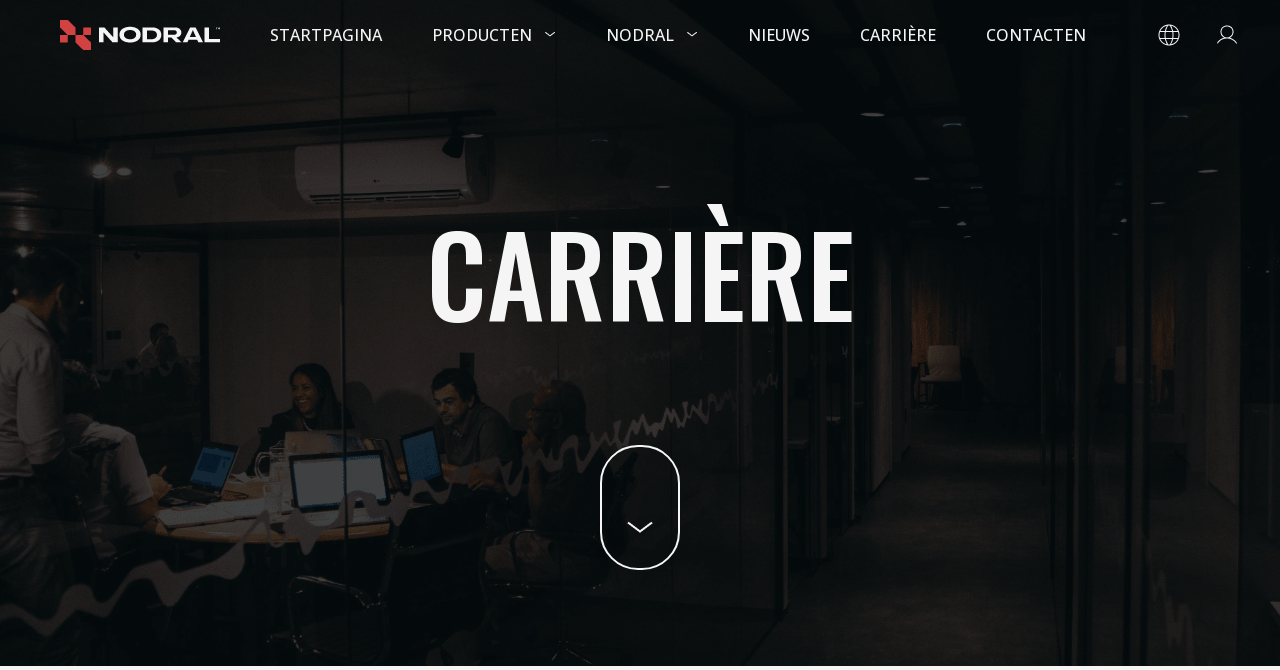

--- FILE ---
content_type: text/html; charset=UTF-8
request_url: https://nodral.com/nl/carriere/
body_size: 3734
content:
<!DOCTYPE html>
<html lang="nl">

<head>
    <meta charset="UTF-8">
    <meta http-equiv="X-UA-Compatible" content="IE=edge">
    <meta name="viewport" content="width=device-width, initial-scale=1.0">
    <link rel="shortcut icon" href="/local/templates/nodral/img/favicon.svg">

    <meta http-equiv="Content-Type" content="text/html; charset=UTF-8" />
<meta name="robots" content="index, follow" />
<script>var _ba = _ba || []; _ba.push(["aid", "c01283fc2e44a2ccf970e6d6cc88d467"]); _ba.push(["host", "nodral.com"]); (function() {var ba = document.createElement("script"); ba.type = "text/javascript"; ba.async = true;ba.src = (document.location.protocol == "https:" ? "https://" : "http://") + "bitrix.info/ba.js";var s = document.getElementsByTagName("script")[0];s.parentNode.insertBefore(ba, s);})();</script>


            <title>
            </title>

    <!-- Fonts -->
    <link rel="preconnect" href="https://fonts.googleapis.com">
    <link rel="preconnect" href="https://fonts.gstatic.com" crossorigin>
    <link href="https://fonts.googleapis.com/css2?family=Oswald:wght@300;400;500;600;700&display=swap" rel="stylesheet">
    <link href="https://fonts.googleapis.com/css2?family=Open+Sans:wght@300;400;500;600;700&display=swap"
        rel="stylesheet">

    <!-- CSS-->
    <link rel="stylesheet" href="/local/templates/nodral/css/style.css?v=1.7.0">
    <script>
        var LANGUAGE_ID = "nl";
    </script>

    <!-- Google Analytics -->
    <script async src="https://www.googletagmanager.com/gtag/js?id=G-L9F39PTFP7"></script>
    <script>
        window.dataLayer = window.dataLayer || [];

        function gtag() {
            dataLayer.push(arguments);
        }
        gtag('js', new Date());

        gtag('config', 'G-L9F39PTFP7');
    </script>
</head>

<body>
            <div class="header__top ">
        <div class="container header__container">
            <div class="header__logo">
                <a href="/nl/">
                                            <img src="/local/templates/nodral/img/logo.svg" alt="Nodral" width="160">
                                    </a>
            </div>
            <div class="header__menu">
                <div class="header__nav">
                    <ul class="menu">
                        <li class="menu__item">
                            <a href="/nl/">Startpagina</a>
                        </li>
                        <li class="menu__item">
                            <a href="/nl/producten/"
                                class="menu__item_sub-menu">PRODUCTEN</a>
                            	<ul class="sub-menu">
											<li class="sub-menu__item"><a href="/nl/granen/">Granen</a></li>
								<li class="sub-menu__item"><a href="/nl/meststoffen/">Meststoffen</a></li>
								<li class="sub-menu__item"><a href="/nl/gas-en-olie/">Gas en olie</a></li>
								<li class="sub-menu__item"><a href="/nl/npk-samenstelling-generator/">NPK-Samenstelling Generator</a></li>
			</ul>
                        </li>
                        <li class="menu__item">
                            <a href="#" class="menu__item_sub-menu">Nodral</a>
                            <ul class="sub-menu">
                                <li class="sub-menu__item">
                                    <a
                                        href="/nl/over-bedrijf/">OVER BEDRIJF</a>
                                </li>
                                <li class="sub-menu__item">
                                    <a
                                        href="/nl/globaal-bereik/">Globaal bereik</a>
                                </li>
                                <li class="sub-menu__item">
                                    <a
                                        href="/nl/geschiedenis/">Geschiedenis</a>
                                </li>
                            </ul>
                        </li>
                        <li class="menu__item">
                            <a href="/nl/nieuws/">Nieuws</a>
                        </li>
                        <li class="menu__item">
                            <a href="/nl/carriere/">Carrière</a>
                        </li>
                        <li class="menu__item">
                            <a
                                href="/nl/contact/">CONTACTEN</a>
                        </li>
                    </ul>
                </div>
                <div class="header__langs">
                    <a href="#">&nbsp;</a>
                    <ul>
                        <li><a href="https://nodral.com/career/" >en
                            </a></li>
                        <li><a href="https://nodral.com/de/karriere/" >de
                            </a></li>
                        <li><a href="https://nodral.com/pl/kariera/" >pl
                            </a></li>
                        <li><a href="https://nodral.com/nl/carriere/"  class="active"
                                >nl
                            </a></li>
                        <li><a href="https://nodral.com/fr/carriere/" >fr
                            </a></li>
                    </ul>
                </div>
                <div class="header__user">
                    <a href="#">&nbsp;</a>
                </div>
            </div>
            <div class="header__mobile-menu">
                <a href="#">&nbsp;</a>
            </div>
            <div class="mobile-menu__block">
                <div class="mobile-menu__body">
                    <div class="mobile-menu__top">
                        <div class="mobile-menu__logo">
                            <a href="#">
                                <img src="/local/templates/nodral/img/logo.svg" alt="Nodral" width="160">
                            </a>
                        </div>
                        <div class="mobile-menu__close">
                            <a href="">&nbsp;</a>
                        </div>
                    </div>
                    <ul class="mobile-menu__nav">
                        <li class="mobile-menu__item">
                            <a href="/nl/">Startpagina</a>
                        </li>
                        <li class="mobile-menu__item">
                            <a href="#" class="mobile-menu__item_sub-menu">PRODUCTEN</a>
                            	<ul class="sub-menu">
											<li class="sub-menu__item"><a href="/nl/granen/">Granen</a></li>
								<li class="sub-menu__item"><a href="/nl/meststoffen/">Meststoffen</a></li>
								<li class="sub-menu__item"><a href="/nl/gas-en-olie/">Gas en olie</a></li>
								<li class="sub-menu__item"><a href="/nl/npk-samenstelling-generator/">NPK-Samenstelling Generator</a></li>
			</ul>
                        </li>
                        <li class="mobile-menu__item">
                            <a href="#" class="mobile-menu__item_sub-menu">Nodral</a>
                            <ul class="sub-menu">
                                <li class="sub-menu__item"><a
                                        href="/nl/over-bedrijf/">OVER BEDRIJF</a>
                                </li>
                                <li class="sub-menu__item"><a
                                        href="/nl/globaal-bereik/">Globaal bereik</a>
                                </li>
                                <li class="sub-menu__item"><a
                                        href="/nl/geschiedenis/">Geschiedenis</a>
                                </li>
                            </ul>
                        </li>
                        <li class="mobile-menu__item">
                            <a href="/nl/nieuws/">Nieuws</a>
                        </li>
                        <li class="mobile-menu__item">
                            <a href="/nl/blog/">Blog</a>
                        </li>
                        <li class="mobile-menu__item">
                            <a href="/nl/carriere/">Carrière</a>
                        </li>
                        <li class="mobile-menu__item">
                            <a
                                href="/nl/contact/">CONTACTEN</a>
                        </li>
                    </ul>
                </div>
                <div class="mobile-menu__footer">
                    <div class="mobile-menu__langs">
                        <a href="https://nodral.com/career/" >en
                        </a>
                        <a href="https://nodral.com/de/karriere/" >de
                        </a>
                        <a href="https://nodral.com/pl/kariera/" >pl
                        </a>
                        <a href="https://nodral.com/nl/carriere/"  class="active"
                            >nl
                        </a>
                        <a href="https://nodral.com/fr/carriere/" >fr
                        </a>
                    </div>
                    <div class="mobile-menu__user">
                        <a href="#">&nbsp;</a>
                    </div>
                </div>
            </div>
        </div>
    </div>    <header class="bg_gray">
        <div class="header header_career">
            <div class="header__content">
                <div class="container">
                    <div class="header__title">
                        <h1>Carrière</h1>
                    </div>
                    <div class="header__next">
                        <a href="#career">&nbsp;</a>
                    </div>
                </div>
            </div>
        </div>
    </header>
    <section class="about about_career about_padding-top" id="career">
        <div class="container">
            <div class="about__content">
                <div class="about__image">
                    <img src="/local/templates/nodral/img/career.webp" alt="Carrière">
                </div>
                <div class="about__description">
                    <p>Nodral is een wereldwijde detailhandelaar die groothandelsklanten voorziet van goederen uit de energie- en landbouwmarkten. Ons aanbod omvat minerale meststoffen, graan, gas en olie. Ons bloeiende handelsbedrijf is al ruim 10 jaar actief op de markt. Wij zijn een betrouwbare en verantwoordelijke leverancier van producten van de hoogste kwaliteit. Als flexibel bedrijf proberen wij altijd aan de meest veeleisende behoeften van onze klanten te voldoen. Daarom bouwen wij sterke relaties op, gebaseerd op vertrouwen, met zowel onze klanten als leveranciers.</p>
                </div>
            </div>
        </div>
    </section>
    <div class="career-list">
        <div class="container">
            <div class="career-list__title">
                <h2>Vacatures</h2>
            </div>
				    <div class="career-list__content">
	        <div class="career-list__row">
            <div class="career-list__location">
                <address>Op locatie – Kantoor in Zug + zakenreizen</address>
            </div>
            <div class="career-list__inner">
                <div class="career-list__description">
                    <div class="career-list__name">
                        <h4>Business	Analyst | Executive Assistant</h4>
                    </div>
                    <div class="career-list__date">
                        <p><span>Begin:</span>Per	direct</p>
                    </div>
                </div>
                <a class="career-list__btn" href="/nl/carriere/business-analyst-executive-assistant/">meer</a>
            </div>
        </div>
	        <div class="career-list__row">
            <div class="career-list__location">
                <address>Flexibel</address>
            </div>
            <div class="career-list__inner">
                <div class="career-list__description">
                    <div class="career-list__name">
                        <h4>Salesmanager voor olieproducten, stookolie (Fuel Oil)</h4>
                    </div>
                    <div class="career-list__date">
                        <p><span>Begin:</span>Direct</p>
                    </div>
                </div>
                <a class="career-list__btn" href="/nl/carriere/salesmanager-voor-olieproducten-stookolie-fuel-oil/">meer</a>
            </div>
        </div>
	    </div>
   
        </div>
    </div>

             
    
    <footer>
        <div class="container">
            <div class="header__top">
                <div class="header__logo">
                    <a href="/nl/">
                        <img src="/local/templates/nodral/img/logo.svg" alt="Nodral" width="160">
                    </a>
                </div>
                <div class="header__menu">
                    <div class="header__nav">
                        
	<ul class="menu">
					<li class="menu__item"><a href="/nl/blog/">Blog</a></li>
					<li class="menu__item"><a href="/nl/granen/">Granen</a></li>
					<li class="menu__item"><a href="/nl/meststoffen/">Meststoffen</a></li>
					<li class="menu__item"><a href="/nl/gas-en-olie/">Gas en olie</a></li>
					<li class="menu__item"><a href="/nl/npk-samenstelling-generator/">NPK-Samenstelling Generator</a></li>
			</ul>
                    </div>
                </div>
            </div>
            <div class="footer__contacts">
                <div class="footer__head">
                    <h3>Neem contact met ons op</h3>
                </div>
                <div class="footer__offices">
 					<div class="footer__office">
                        <div class="footer__office__country">
                            <h4>ZWITSERLAND</h4>
                        </div>
                        <div class="footer__office__title">
                            <h5>NODRAL AG</h5>
                        </div>
                        <div class="footer__office__address">
                            <address>CHE-267.235.916<br>Gotthardstrasse 3<br>6300 Zug</address>
                        </div>
                        <div class="footer__office__mail">
                            <a href="mailto:info@nodral.com">info@nodral.com</a>
                        </div>
                        <div class="footer__office__phone">
 						    <a href="tel:+41767593190">+41 76 759 31 90</a>
                        </div>
                    </div>
                    <div class="footer__office">
                        <div class="footer__office__country">
                            <h4>Duitsland</h4>
                        </div>
                        <div class="footer__office__title">
                            <h5>Nodral GmbH</h5>
                        </div>
                        <div class="footer__office__address">
                            <address>DE358130583<br> Prinz-Handjery-Str. 4<br> 14167 Berlijn</address>                          
                        </div>
                        <div class="footer__office__mail">
                            <a href="mailto:info@nodral.com">info@nodral.com</a>
                        </div>
                        <div class="footer__office__phone">
                            <a href="tel:+493031879963">+49 30 318 799 63</a>
                        </div>
                    </div>
                </div>
            </div>
            <div class="footer__bottom">
                <div class="footer__social">
                    <a href="https://www.linkedin.com/company/nodral/" class="in" target="_blank"></a>
                </div>
                <div class="footer__policy">
                    
			<a href="/nl/impressum/">Impressum</a>
			<a href="/nl/privacybeleid/">Privacybeleid</a>
			<a href="/nl/algemene-voorwaarden-en-bepalingen/">Algemene Voorwaarden en Bepalingen</a>
	                </div>
            </div>
        </div>
    </footer>
    
            <div class="cookie">
            <div class="cookie__content">
                <div class="cookie__head">
                    <h4>Privacybeleid</h4>
                </div>
                <div class="cookie__note">
                    <p>Wij gebruiken cookies op deze website om onze website beter te laten werken. U kunt dit mechanisme op elk moment uitschakelen in uw browserinstellingen. Als u onze site gebruikt zonder de cookie-instellingen te wijzigen, worden deze in het geheugen van uw apparaat geplaatst.</p>
                </div>
                <div class="cookie__buttons">
                    <a href="#" class="cookie__accept">Ik accepteer cookies</a>
                    <a href="/nl/privacybeleid/" class="cookie__link">privacybeleid</a>
                </div>
            </div>
        </div>
    
    <script src="/local/templates/nodral/js/app.js?v=1.3.9"></script>
    <script async="" defer="" src="https://maps.googleapis.com/maps/api/js?key=AIzaSyCeTGXGoJcI4FLw-osJZWooNfBH7WODWBc&callback=initMap&region=nl&language=nl"></script>
</body>
</html>

--- FILE ---
content_type: text/css
request_url: https://nodral.com/local/templates/nodral/css/style.css?v=1.7.0
body_size: 101278
content:
*{padding:0;margin:0;border:0;font-family:"Open Sans"}*,*:before,*:after{-moz-box-sizing:border-box;-webkit-box-sizing:border-box;box-sizing:border-box}:focus,:active{outline:none}a:focus,a:active{outline:none}nav,footer,header,aside{display:block}html,body{height:100%;width:100%;font-size:100%;line-height:1;font-size:14px;-ms-text-size-adjust:100%;-moz-text-size-adjust:100%;-webkit-text-size-adjust:100%;scroll-behavior:smooth}input,button,textarea{font-family:inherit}input::-ms-clear{display:none}button{cursor:pointer}button::-moz-focus-inner{padding:0;border:0}a,a:visited{text-decoration:none}a:hover{text-decoration:none}ul li{list-style:none}img{vertical-align:top}h1,h2,h3,h4,h5,h6{font-size:inherit;font-weight:inherit;font-family:"Oswald"}.container{padding:0px 20px;width:100%;box-sizing:border-box}@media only screen and (min-width: 768px){.container{padding:0px 40px}}@media only screen and (min-width: 1280px){.container{padding:0px 60px}}@media only screen and (min-width: 1440px){.container{padding:0;margin:0 auto;width:1320px}}.container_end{display:flex;justify-content:flex-end}.container_map{padding:0}@media only screen and (min-width: 768px){.container_map{padding:0}}@media only screen and (min-width: 1280px){.container_map{padding:0px 60px}}.bg-arrow_down,.mobile-menu__item_sub-menu::after,.menu__item_sub-menu::after{width:12px;height:6px;background:url("../img/icons.png") -86px -78px}.bg-arrow_down_black,.header_white .menu__item_sub-menu::after,.header_no-bg .menu__item_sub-menu::after{width:12px;height:6px;background:url("../img/icons.png") -60px -52px}.bg-arrow_down_hover,.mobile-menu__item_sub-menu.active::after,.menu__item:hover .menu__item_sub-menu::after{width:12px;height:6px;background:url("../img/icons.png") -72px -52px}.bg-check,.styled__checkbox input:checked+label::after{width:10px;height:9px;background:url("../img/icons.png") -98px -66px}.bg-close{width:26px;height:26px;background:url("../img/icons.png") -60px 0}.bg-close_white,.mobile-menu__close a{width:26px;height:26px;background:url("../img/icons.png") -60px -26px}.bg-hamburger,.header__mobile-menu a{width:30px;height:30px;background:url("../img/icons.png") 0 0}.bg-hamburger_black,.header_white .header__mobile-menu a,.header_no-bg .header__mobile-menu a{width:30px;height:30px;background:url("../img/icons.png") -30px 0}.bg-hamburger_hover,.header__mobile-menu a:hover{width:30px;height:30px;background:url("../img/icons.png") 0 -30px}.bg-lang_black,.header_white .header__langs>a,.header_no-bg .header__langs>a{width:22px;height:22px;background:url("../img/icons.png") -86px 0}.bg-more,.post__more span::after,.news__more span::after,.about__more a::after{width:12px;height:12px;background:url("../img/icons.png") -86px -66px}.bg-more_hover,.post__item:hover .news__more span::after,.news__item:hover .news__more span::after,.about__more a:hover::after{width:12px;height:12px;background:url("../img/icons.png") -72px -60px}.bg-next,.header__next a::after{width:30px;height:30px;background:url("../img/icons.png") -30px -30px}.bg-user,.mobile-menu__user a,.header__user a{width:24px;height:24px;background:url("../img/icons.png") 0 -60px}.bg-user_black,.header_white .header__user a,.header_no-bg .header__user a{width:24px;height:24px;background:url("../img/icons.png") -24px -60px}.bg-user_hover,.mobile-menu__user a:hover,.header__user a:hover{width:24px;height:24px;background:url("../img/icons.png") -48px -60px}.bg-lang_hover,.header__langs:hover>a{width:22px;height:22px;background:url("../img/icons.png") -86px -22px}.bg-lang,.header__langs>a{width:22px;height:22px;background:url("../img/icons.png") -86px -44px}.bg-icon-arrow,.main-product__head h4::after{width:20px;height:20px;background:url("../img/icon-arrow.png")}.bg-error,.contact-us__field__error-text::after{width:20px;height:20px;background:url("../img/icons/error.svg")}.bg-in,.footer__social a.in{width:24px;height:24px;background:url("../img/icons/in.png")}.bg-fb,.footer__social a.fb{width:24px;height:24px;background:url("../img/icons/fb.png")}.bg-in_hover,.footer__social a.in:hover{width:24px;height:24px;background:url("../img/icons/in_hover.png")}.bg-fb_hover,.footer__social a.fb:hover{width:24px;height:24px;background:url("../img/icons/fb_hover.png")}.bg-gas,.about__property__name_gas{width:30px;height:18px;background-image:url("../img/icons/gas.png")}.bg-arrow_prev,.page__back a::before,.page__next,.page__prev{width:27px;height:14px;background-image:url("../img/icons/arrow_prev.png")}.bg-arrow_prev_hover,.page__back a:hover::before,.page__next:hover,.page__prev:hover{width:27px;height:14px;background-image:url("../img/icons/arrow_prev_hover.png")}.bg-weight,.about__pack{width:50px;height:50px;background-image:url("../img/icons/weight.png")}.bg-tests,.about__sertificate_test{width:50px;height:50px;background-image:url("../img/icons/tests.png")}.bg-conformity,.about__sertificate_conformity{width:50px;height:50px;background-image:url("../img/icons/conformity.png")}.bg-safety_data,.about__sertificate_safety-data{width:50px;height:50px;background-image:url("../img/icons/safety_data.png")}.bg-select,.contact-us__field__select::after{width:20px;height:20px;background-image:url("../img/icons/select.png")}.bg-select_focus{width:20px;height:20px;background-image:url("../img/icons/select_focus.png")}.bg-success,.contact-us__success h3::before{width:50px;height:50px;background-image:url("../img/icons/success.png")}.bg-location,.career-list__location::after{width:24px;height:24px;background-image:url("../img/icons/map_marker.svg")}.bg-location-big,.career-detail__property_location::before{width:39px;height:40px;background-image:url("data:image/svg+xml,%3Csvg xmlns='http://www.w3.org/2000/svg' width='40' height='41' fill='none'%3E%3Cpath stroke='%23333' d='M15.87 18.401C16.972 19.428 18.458 20 20 20c.765 0 1.522-.14 2.23-.414a5.899 5.899 0 0 0 1.9-1.185 5.492 5.492 0 0 0 1.276-1.785c.298-.67.451-1.389.451-2.116 0-1.47-.626-2.873-1.728-3.901C23.03 9.572 21.543 9 20 9c-1.543 0-3.029.572-4.13 1.599-1.101 1.028-1.727 2.43-1.727 3.901 0 1.47.626 2.873 1.728 3.901ZM20 39.773a86.103 86.103 0 0 1-1.966-2.187 93.276 93.276 0 0 1-5.129-6.441c-1.865-2.58-3.722-5.476-5.11-8.37C6.402 19.876 5.5 17.018 5.5 14.5c0-3.569 1.519-7 4.235-9.534C12.452 2.43 16.144 1 20 1c3.856 0 7.548 1.43 10.265 3.966C32.981 7.501 34.5 10.931 34.5 14.5c0 2.517-.902 5.375-2.294 8.276-1.39 2.893-3.246 5.789-5.111 8.369A93.276 93.276 0 0 1 20 39.773Z'/%3E%3C/svg%3E")}.bg-salary-big,.career-detail__property_price::before{width:40px;height:40px;background-image:url("data:image/svg+xml,%3Csvg xmlns='http://www.w3.org/2000/svg' width='40' height='41' fill='none'%3E%3Cpath stroke='%23333' stroke-linecap='round' stroke-linejoin='round' d='M31.667 2.167v26.4L20 38.833 8.334 28.567v-26.4h23.333Z'/%3E%3Cpath stroke='%23333' stroke-linecap='round' stroke-linejoin='round' d='M23.75 11.763S22.5 9.793 20 9.793m0 0V7.167m0 2.626c-3.125 0-4.219 3.283-3.75 5.252.781 3.283 8.75 1.97 8.75 7.223 0 2.419-2.5 3.939-5 3.939m0 0v2.626m0-2.626c-2.5 0-5-3.94-5-3.94'/%3E%3C/svg%3E")}.bg-date-big,.career-detail__property_start::before{width:40px;height:40px;background-image:url("data:image/svg+xml,%3Csvg xmlns='http://www.w3.org/2000/svg' width='40' height='41' fill='none'%3E%3Cpath stroke='%23333' stroke-linecap='round' d='M28.216 4.5v3.46m0 3.459v-3.46m0 0H12.65m15.567 0H36m-23.351 0V4.5m0 3.46v3.459m0-3.46H4m0 0v7.784M4 7.96h32m0 0v7.784m0 0V35.5a1 1 0 0 1-1 1H5a1 1 0 0 1-1-1V15.743m32 0H4'/%3E%3C/svg%3E")}.bg-download,.contact-us__field_download label::before{width:30px;height:30px;background-image:url("../img/icons/download.svg")}.bg-marker,.global__info-title_office::before{width:24px;height:24px;background-image:url('data:image/svg+xml,<svg xmlns="http://www.w3.org/2000/svg" width="25" height="25" viewBox="0 0 25 25" fill="none"><path d="M22.0003 8.48581C22.9982 19.2227 13.3109 24.2227 13.3109 24.2227C13.3109 24.2227 3.04499 19.2227 4.00035 8.48581C4.42483 3.71527 8.34423 1.22255 13.3109 1.22266C18.2775 1.22276 21.5571 3.71707 22.0003 8.48581Z" fill="%230C1C3A"/><circle cx="13" cy="9.22266" r="4" fill="white"/></svg>')}.bg-port,.global__info-title_port::before{width:24px;height:24px;background-image:url('data:image/svg+xml,<svg xmlns="http://www.w3.org/2000/svg" width="24" height="25" viewBox="0 0 24 25" fill="none"><path d="M13.2 9.82771V21.8925C17.5428 21.3489 20.9844 17.8893 21.5256 13.5261H18L22.4448 6.37891C23.4675 8.19138 24.0033 10.2378 24 12.3189C24 18.9789 18.6276 24.3789 12 24.3789C5.3724 24.3789 0 18.9789 0 12.3189C0 10.1589 0.5652 8.13211 1.5552 6.37891L6 13.5261H2.4744C3.0156 17.8893 6.4584 21.3489 10.8 21.8925V9.82771C9.67141 9.53283 8.68873 8.83727 8.03544 7.8709C7.38215 6.90453 7.10291 5.73342 7.24987 4.57624C7.39684 3.41906 7.95995 2.35493 8.83406 1.58254C9.70817 0.810152 10.8335 0.382312 12 0.378909C13.1691 0.377753 14.2985 0.803329 15.1761 1.57576C16.0537 2.34819 16.6192 3.41436 16.7665 4.57416C16.9138 5.73397 16.6327 6.90765 15.9761 7.87494C15.3194 8.84222 14.3323 9.53658 13.2 9.82771ZM12 7.57891C12.6365 7.57891 13.247 7.32605 13.697 6.87596C14.1471 6.42588 14.4 5.81543 14.4 5.17891C14.4 4.54239 14.1471 3.93194 13.697 3.48185C13.247 3.03176 12.6365 2.77891 12 2.77891C11.3635 2.77891 10.753 3.03176 10.3029 3.48185C9.85285 3.93194 9.59999 4.54239 9.59999 5.17891C9.59999 5.81543 9.85285 6.42588 10.3029 6.87596C10.753 7.32605 11.3635 7.57891 12 7.57891Z" fill="%230C1C3A"/></svg>')}.bg-port-small,.global__info-item__subtitle::before{width:16px;height:16px;background-image:url('data:image/svg+xml,<svg xmlns="http://www.w3.org/2000/svg" width="16" height="17" viewBox="0 0 16 17" fill="none"><path d="M8.79999 6.67811V14.7213C11.6952 14.3589 13.9896 12.0525 14.3504 9.14371H12L14.9632 4.37891C15.645 5.58722 16.0022 6.95152 16 8.33891C16 12.7789 12.4184 16.3789 8 16.3789C3.5816 16.3789 0 12.7789 0 8.33891C0 6.89891 0.3768 5.54771 1.0368 4.37891L4 9.14371H1.6496C2.0104 12.0525 4.3056 14.3589 7.2 14.7213V6.67811C6.44761 6.48152 5.79248 6.01782 5.35696 5.37357C4.92143 4.72932 4.73527 3.94858 4.83325 3.17713C4.93122 2.40568 5.30663 1.69626 5.88937 1.18133C6.47211 0.666403 7.22235 0.381177 8 0.378908C8.77941 0.378137 9.5323 0.661855 10.1174 1.17681C10.7024 1.69176 11.0795 2.40254 11.1777 3.17574C11.2759 3.94895 11.0885 4.73141 10.6507 5.37626C10.2129 6.02111 9.55486 6.48402 8.79999 6.67811ZM8 5.17891C8.42434 5.17891 8.83131 5.01034 9.13136 4.71028C9.43142 4.41022 9.59999 4.00325 9.59999 3.57891C9.59999 3.15456 9.43142 2.74759 9.13136 2.44754C8.83131 2.14748 8.42434 1.97891 8 1.97891C7.57565 1.97891 7.16868 2.14748 6.86863 2.44754C6.56857 2.74759 6.4 3.15456 6.4 3.57891C6.4 4.00325 6.56857 4.41022 6.86863 4.71028C7.16868 5.01034 7.57565 5.17891 8 5.17891Z" fill="%230C1C3A"/></svg>')}.bg-global,.global__info-title_country::before{width:30px;height:30px;background-image:url('data:image/svg+xml,<svg xmlns="http://www.w3.org/2000/svg" width="32" height="33" viewBox="0 0 32 33" fill="none"><path d="M1 16.2227C1 24.5071 7.71552 31.2227 16 31.2227C24.2845 31.2227 31 24.5071 31 16.2227C31 7.93817 24.2845 1.22266 16 1.22266C7.71552 1.22266 1 7.93817 1 16.2227Z" fill="%23D24242" stroke="white" stroke-width="2" stroke-linecap="round" stroke-linejoin="round"/><path d="M17.3874 2.22266C17.3874 2.22266 21.5496 7.78044 21.5496 16.2227C21.5496 24.6649 17.3874 30.2227 17.3874 30.2227M14.6126 30.2227C14.6126 30.2227 10.4504 24.6649 10.4504 16.2227C10.4504 7.78044 14.6126 2.22266 14.6126 2.22266M3 21.1473H29M3 11.298H29" stroke="white" stroke-width="2" stroke-linecap="round" stroke-linejoin="round"/></svg>')}.bg-global-arrow,.global__info-item__link span::after,.global__info-block__country-item a::after{width:12px;height:12px;background-image:url('data:image/svg+xml,<svg xmlns="http://www.w3.org/2000/svg" width="13" height="13" viewBox="0 0 13 13" fill="none"><path d="M11.75 1.25L1.25 11.75M11.75 1.25V11.75M11.75 1.25H1.25" stroke="black"/></svg>')}.bg-global-arrow-hover,.global__info-item:hover span::after,.global__info-block__country-item a:hover::after{width:12px;height:12px;background-image:url('data:image/svg+xml,<svg xmlns="http://www.w3.org/2000/svg" width="13" height="12" viewBox="0 0 13 12" fill="none"><path d="M11.2891 0.75L0.789062 11.25M11.2891 0.75V11.25M11.2891 0.75H0.789062" stroke="%23D24242"/></svg>')}.bg-global-hint-close,.global__map-office__close,.global__map-zoom-hint a{width:12px;height:12px;background-image:url('data:image/svg+xml,<svg xmlns="http://www.w3.org/2000/svg" width="14" height="14" viewBox="0 0 14 14" fill="none"><path d="M1 1L6.86364 6.86364M13 13L6.86364 6.86364M6.86364 6.86364L13 1M6.86364 6.86364L1 13" stroke="%23F5F5F5"/></svg>')}.bg-plus,.faq__item-title h5::after{width:36px;height:36px;background-image:url("data:image/svg+xml,%3Csvg xmlns='http://www.w3.org/2000/svg' width='36' height='36' viewBox='0 0 36 36' fill='none'%3E%3Cpath d='M10.8008 18H25.2008' stroke='black' stroke-width='2'/%3E%3Cpath d='M18 10.8008L18 25.2008' stroke='black' stroke-width='2'/%3E%3C/svg%3E")}.bg-minus,.faq__item.open h5::after{width:36px;height:36px;background-image:url("data:image/svg+xml,%3Csvg xmlns='http://www.w3.org/2000/svg' width='36' height='36' viewBox='0 0 36 36' fill='none'%3E%3Cpath d='M10.8008 18H25.2008' stroke='black' stroke-width='2'/%3E%3Cpath d='M25.1992 18L10.7992 18' stroke='black' stroke-width='2'/%3E%3C/svg%3E")}.styled__checkbox{position:relative;margin-right:23px}.styled__checkbox:last-child{margin-right:0}.styled__checkbox input{display:none}.styled__checkbox input:checked+label::before{background-color:#0c1c3a;border:1px solid #0c1c3a}.styled__checkbox input:checked+label::after{content:"";position:absolute;top:6px;left:4px}@media only screen and (min-width: 768px){.styled__checkbox input:checked+label::after{top:7px}}.styled__checkbox label{font-weight:500;font-size:14px;line-height:150%;padding-left:30px;color:#000;cursor:pointer;text-transform:uppercase}.styled__checkbox label::before{content:"";width:18px;height:18px;border:1px solid #000;box-sizing:border-box;border-radius:2px;position:absolute;top:2px;left:0}@media only screen and (min-width: 768px){.styled__checkbox label::before{top:3px}}.header{background-size:cover;position:relative;top:-70px}.header::before{content:"";display:block;width:100%;height:100%;position:absolute;top:0;left:0;right:0;bottom:0;background-color:rgba(0,0,0,.6)}.header__container{display:flex;flex-direction:row;justify-content:space-between;align-items:center}.header__top{height:70px;display:flex;justify-content:space-between;position:relative;z-index:50}.header__menu{display:none}@media only screen and (min-width: 1280px){.header__menu{display:flex}}.header__langs{margin-left:72px;display:flex;align-items:center;position:relative}.header__langs:hover ul{display:block}.header__langs>a{display:block}.header__langs ul{background:hsla(0,0%,100%,.8);position:absolute;top:70px;left:-30px;padding:30px;z-index:1000;display:none;backdrop-filter:blur(6px)}.header__langs ul li{margin-bottom:20px}.header__langs ul li:last-child{margin-bottom:0}.header__langs ul li a{color:#000;white-space:nowrap;font-weight:500;font-size:16px;line-height:150%;text-transform:uppercase}.header__langs ul li a:hover,.header__langs ul li a.active{color:#d24242}.header__user{margin-left:35px;display:flex;align-items:center}.header__user a{display:block}@media only screen and (min-width: 1280px){.header__mobile-menu{display:none}}.header__mobile-menu a{display:block}.header__content{position:relative;padding-bottom:100px;padding-top:70px}@media only screen and (min-width: 1280px){.header__content{padding-bottom:80px}}@media only screen and (min-width: 1920px){.header__content{padding-bottom:100px}}.header__title{padding-top:230px;text-align:center}@media only screen and (min-width: 1280px){.header__title{padding-top:120px}}@media only screen and (min-width: 1440px){.header__title{padding-top:160px}}@media only screen and (min-width: 1920px){.header__title{padding-top:230px}}.header__title h1{font-size:52px;font-weight:500;line-height:150%;text-transform:uppercase;color:#f5f5f5}@media only screen and (min-width: 768px){.header__title h1{font-size:72px}}@media only screen and (min-width: 1280px){.header__title h1{font-size:110px}}@media only screen and (min-width: 1440px){.header__title h1{font-size:130px}}.header__description{display:flex;justify-content:center}.header__description p{font-size:18px;line-height:150%;text-align:center;color:#f5f5f5;width:100%}@media only screen and (min-width: 768px){.header__description p{font-size:20px;width:550px}}@media only screen and (min-width: 1440px){.header__description p{font-size:24px;width:700px}}.header__next{margin-top:130px;display:flex;height:141px;justify-content:center}@media only screen and (min-width: 1280px){.header__next{margin-top:90px}}@media only screen and (min-width: 1440px){.header__next{margin-top:80px}}@media only screen and (min-width: 1920px){.header__next{margin-top:150px}}.header__next a{display:block;border:2px solid #f5f5f5;border-radius:38px;width:80px;height:125px;box-sizing:border-box;position:relative}.header__next a::after{content:"";top:65px;left:50%;margin-left:-15px;position:absolute}.header__next a:hover{animation:next 3s linear infinite}.header__next a:hover::after{animation:nextarrow 3s linear infinite}.header__order{margin-top:40px;margin-bottom:290px;display:flex;justify-content:center}@media only screen and (min-width: 768px){.header__order{margin-top:50px}}@media only screen and (min-width: 1280px){.header__order{margin-bottom:180px}}@media only screen and (min-width: 1440px){.header__order{margin-bottom:210px}}@media only screen and (min-width: 1440px){.header__order{margin-bottom:175px}}.header__order a{font-weight:500;font-size:18px;line-height:150%;text-transform:uppercase;color:#f5f5f5;padding:18px 36px;border:1px solid #f5f5f5;border-radius:40px}.header__order a:hover{background:#d24242;border:1px solid #d24242}.header__breadcrumps{padding:240px 0 0}.header__breadcrumps ul li{float:left}.header__breadcrumps ul li>a span{font-size:20px;line-height:150%;text-transform:uppercase;color:#f5f5f5;font-family:"Oswald"}.header__breadcrumps ul li>a span:hover{color:#d24242}.header__breadcrumps ul li>span{margin:0 10px;font-size:20px;line-height:150%;text-transform:uppercase;color:#f5f5f5;font-family:"Oswald"}.header__breadcrumps ul li>strong{font-size:20px;line-height:150%;text-transform:uppercase;font-weight:400;color:#f5f5f5;font-family:"Oswald"}.header_white .menu__item a,.header_no-bg .menu__item a{color:#000;font-weight:500}.header_white .menu .sub-menu,.header_no-bg .menu .sub-menu{background-color:#fff}.header_white{background-color:#fff;margin-bottom:70px}.header_contacts::before{display:none}.header .contact-us__head{margin-top:80px}@media only screen and (min-width: 1440px){.header .contact-us__head{margin-top:99px}}@media only screen and (min-width: 1920px){.header .contact-us__head{margin-top:140px}}.menu{display:flex}.menu__item{margin-left:50px;position:relative;padding:23px 0}.menu__item a{font-weight:500;font-size:16px;line-height:150%;text-transform:uppercase;color:#f5f5f5}.menu__item:hover a{color:#d24242}.menu__item:hover .sub-menu{display:block;cursor:pointer}.menu__item_sub-menu{padding-right:24px;display:block;position:relative}.menu__item_sub-menu::after{content:"";right:0;position:absolute;top:50%;margin-top:-4px}.menu .sub-menu{background:hsla(0,0%,100%,.8);position:absolute;top:70px;left:-30px;padding:30px;z-index:1000;display:none;backdrop-filter:blur(6px)}.menu .sub-menu__item{margin-bottom:20px}.menu .sub-menu__item a{color:#000;white-space:nowrap;font-weight:500;font-size:16px;line-height:150%;text-transform:uppercase}.menu .sub-menu__item a:hover{color:#d24242}.menu .sub-menu__item:last-child{margin-bottom:0}.mobile-menu__block{position:fixed;height:100%;width:100%;padding:20px;box-sizing:border-box;background:#0c1c3a;right:-100%;top:0;z-index:1000;transition:right 1s}@media only screen and (min-width: 768px){.mobile-menu__block{width:768px;right:-768px;padding:40px}}.mobile-menu__block.open{right:0}.mobile-menu__top{display:flex;justify-content:space-between;margin-bottom:80px}.mobile-menu__close a{display:block}.mobile-menu__item{margin-bottom:20px}.mobile-menu__item a{font-weight:500;font-size:18px;line-height:150%;text-transform:uppercase;color:#f5f5f5}.mobile-menu__item a:hover{color:#d24242}.mobile-menu__item:last-child{margin-bottom:0}.mobile-menu__item_sub-menu{padding-right:24px;position:relative}.mobile-menu__item_sub-menu:hover{color:#f5f5f5 !important}.mobile-menu__item_sub-menu.active{color:#d24242 !important}.mobile-menu__item_sub-menu.active:hover{color:#d24242 !important}.mobile-menu__item_sub-menu::after{content:"";right:0;position:absolute;top:50%;margin-top:-4px}.mobile-menu__item .sub-menu{padding-left:20px;padding-top:20px;display:none}.mobile-menu__item .sub-menu__item{margin-bottom:20px}.mobile-menu__item .sub-menu__item a{font-size:16px}.mobile-menu__item .sub-menu__item:last-child{margin-bottom:0}.mobile-menu__item .sub-menu.active{display:block}.mobile-menu__footer{display:flex;position:absolute;bottom:40px}.mobile-menu__langs{display:flex;align-items:center}.mobile-menu__langs a{font-weight:500;font-size:16px;line-height:150%;color:#f5f5f5;text-transform:uppercase;margin-right:20px}.mobile-menu__langs a.active{color:#d24242}.mobile-menu__user{margin-left:35px;display:flex;align-items:center}.mobile-menu__user a{display:block}@keyframes next{0%{height:125px}15%{height:141px}40%{height:141px}60%{height:123px}65%{height:127px}70%{height:125px}}@keyframes nextarrow{0%{top:65px}15%{top:100px}40%{top:100px}60%{top:55px}65%{top:65px}70%{top:70px}75%{top:62px}80%{top:65px}}.header_main{background-image:url(../img/bg/main_768.webp)}@media only screen and (min-width: 768px){.header_main{background-image:url(../img/bg/main_1280.webp)}}@media only screen and (min-width: 1280px){.header_main{background-image:url(../img/bg/main_1920.webp)}}.header_gas{background-image:url(../img/bg/gas_768.webp)}@media only screen and (min-width: 768px){.header_gas{background-image:url(../img/bg/gas_1280.webp)}}@media only screen and (min-width: 1280px){.header_gas{background-image:url(../img/bg/gas_1920.webp)}}.header_coal{background-image:url(../img/bg/coal_768.webp)}@media only screen and (min-width: 768px){.header_coal{background-image:url(../img/bg/coal_1280.webp)}}@media only screen and (min-width: 1280px){.header_coal{background-image:url(../img/bg/coal_1920.webp)}}.header_fertilizers{background-image:url(../img/bg/fertilizers_768.webp)}@media only screen and (min-width: 768px){.header_fertilizers{background-image:url(../img/bg/fertilizers_1280.webp)}}@media only screen and (min-width: 1280px){.header_fertilizers{background-image:url(../img/bg/fertilizers_1920.webp)}}.header_steel{background-image:url(../img/bg/steel_768.webp)}@media only screen and (min-width: 768px){.header_steel{background-image:url(../img/bg/steel_1280.webp)}}@media only screen and (min-width: 1280px){.header_steel{background-image:url(../img/bg/steel_1920.webp)}}.header_cereals{background-image:url(../img/bg/cereals_768.webp)}@media only screen and (min-width: 768px){.header_cereals{background-image:url(../img/bg/cereals_1280.webp)}}@media only screen and (min-width: 1280px){.header_cereals{background-image:url(../img/bg/cereals_1920.webp)}}.header_news{background-image:url(../img/bg/news_768.webp)}@media only screen and (min-width: 768px){.header_news{background-image:url(../img/bg/news_1280.webp)}}@media only screen and (min-width: 1280px){.header_news{background-image:url(../img/bg/news_1920.webp)}}.header_company{background-image:url(../img/bg/company_768.webp)}@media only screen and (min-width: 768px){.header_company{background-image:url(../img/bg/company_1280.webp)}}@media only screen and (min-width: 1280px){.header_company{background-image:url(../img/bg/company_1920.webp)}}.header_contacts{background-image:url(../img/bg/contacts_768.webp);background-position:center}@media only screen and (min-width: 768px){.header_contacts{background-image:url(../img/bg/contacts_1280.webp)}}@media only screen and (min-width: 1280px){.header_contacts{background-image:url(../img/bg/contacts_1920.webp)}}.header_products{background-image:url(../img/bg/products_768.webp);background-position:center}@media only screen and (min-width: 768px){.header_products{background-image:url(../img/bg/products_1280.webp)}}@media only screen and (min-width: 1280px){.header_products{background-image:url(../img/bg/products_1920.webp)}}.header_history{background-image:url(../img/bg/history_768.webp);background-position:center}@media only screen and (min-width: 768px){.header_history{background-image:url(../img/bg/history_1280.webp)}}@media only screen and (min-width: 1280px){.header_history{background-image:url(../img/bg/history_1920.webp)}}.header_career{background-image:url(../img/bg/career_768.webp);background-position:center}@media only screen and (min-width: 768px){.header_career{background-image:url(../img/bg/career_1280.webp)}}@media only screen and (min-width: 1280px){.header_career{background-image:url(../img/bg/career_1920.webp)}}.header_global{background-image:url(../img/bg/global_768.webp);background-position:center}@media only screen and (min-width: 768px){.header_global{background-image:url(../img/bg/global_1280.webp)}}@media only screen and (min-width: 1280px){.header_global{background-image:url(../img/bg/global_1920.webp)}}.header_builder{background-image:url(../img/bg/builder_768.webp);background-position:center}@media only screen and (min-width: 768px){.header_builder{background-image:url(../img/bg/builder_1280.webp)}}@media only screen and (min-width: 1280px){.header_builder{background-image:url(../img/bg/builder_1920.webp)}}.header_blog{background-image:url(../img/bg/blog_768.webp);background-position:center}@media only screen and (min-width: 768px){.header_blog{background-image:url(../img/bg/blog_1280.webp)}}@media only screen and (min-width: 1280px){.header_blog{background-image:url(../img/bg/blog_1920.webp)}}.bg_gray{background-color:#f5f5f5}.about{padding:80px 0 60px 0}@media only screen and (min-width: 1280px){.about{padding:100px 0}}@media only screen and (min-width: 1920px){.about{padding:140px 0}}.about_padding-top{padding-top:10px}@media only screen and (min-width: 1280px){.about_padding-top{padding-top:30px}}@media only screen and (min-width: 1920px){.about_padding-top{padding-top:70px}}.about_dark{background:#f5f5f5}.about__head{display:flex;position:relative;margin-bottom:30px}@media only screen and (min-width: 768px){.about__head{margin-bottom:40px}}.about__head_with-link{flex-direction:column}@media only screen and (min-width: 768px){.about__head_with-link{flex-direction:row;justify-content:space-between}}.about__title h2{font-size:28px;line-height:150%;text-transform:uppercase}@media only screen and (min-width: 768px){.about__title h2{font-size:32px}}.about__title p{font-weight:400;line-height:150%;margin-top:8px;font-size:16px}@media only screen and (min-width: 768px){.about__title p{font-size:18px}}.about__more{position:absolute;right:0;top:50%;margin-top:-12px}.about__more a{font-weight:600;font-size:16px;line-height:150%;text-transform:uppercase;padding-right:30px;position:relative;color:#000}.about__more a:hover{color:#d24242}.about__more a::after{display:block;content:"";position:absolute;right:0;top:50%;margin-top:-6px}.about__content{display:flex;flex-direction:column}@media only screen and (min-width: 1280px){.about__content{flex-direction:row;justify-content:space-between}}.about__image{width:100%;margin-bottom:40px}@media only screen and (min-width: 1280px){.about__image{width:500px;margin-right:80px;margin-bottom:0}}@media only screen and (min-width: 1920px){.about__image{margin-right:100px}}.about__image img{width:100%}.about__description{width:100%}@media only screen and (min-width: 1280px){.about__description{width:calc(100% - 580px)}}@media only screen and (min-width: 1920px){.about__description{width:calc(100% - 600px)}}.about__description strong{font-weight:600;display:block;font-size:20px;line-height:150%;color:#000;margin-bottom:12px}@media only screen and (min-width: 1440px){.about__description strong{font-size:24px}}.about__description p{color:#000;font-size:16px;line-height:150%;margin-bottom:12px}@media only screen and (min-width: 768px){.about__description p{font-size:18px}}@media only screen and (min-width: 768px){.about__description ul.column-50{display:flex;flex-wrap:wrap}}@media only screen and (min-width: 768px){.about__description ul.column-50 li{width:45%}}.about__description ul li{font-weight:600;font-size:14px;line-height:150%;text-transform:uppercase;margin-bottom:12px;color:#000;list-style:disc outside none;padding-left:14px;margin-left:2em}.about__description .about__info__description strong{font-size:16px;margin-bottom:0}.about__description_mt{padding-top:40px}.about__download{display:flex}.about__download-link{margin-top:24px;padding-left:32px;font-family:"Open Sans";font-size:20px;padding:12px 50px 12px 92px;border-radius:40px;font-style:normal;font-weight:400;line-height:150%;color:#f5f5f5;background-image:url("../img/icons/download_white.svg");background-repeat:no-repeat;background-position:50px center;background-color:#d24242}@media only screen and (min-width: 768px){.about__download-link{margin-top:0}}.about__download-link:hover{opacity:.7}.about__properties{background-color:#f5f5f5;padding:35px 33px}.about__property{margin-bottom:20px}.about__property__name{font-weight:400;font-size:18px;line-height:150%;color:#1b1b1b;margin-bottom:8px;display:flex;align-items:center}.about__property__name_gas{margin-right:10px}.about__property__value{font-weight:700;font-size:16px;line-height:150%;text-transform:uppercase;color:#1b1b1b}.about__order{margin-top:40px}.about__order a{font-weight:500;font-size:18px;line-height:150%;text-transform:uppercase;color:#f5f5f5;padding:18px 36px;border:1px solid #d24242;border-radius:40px;background:#d24242;display:block;text-align:center;box-sizing:border-box;width:100%}@media only screen and (min-width: 768px){.about__order a{display:inline;width:auto}}.about__order a:hover{background:rgba(0,0,0,0);color:#d24242}@media only screen and (min-width: 1280px){.about__order_xl-hide{display:none}}@media only screen and (min-width: 768px){.about__order_xl-hide a{width:500px;display:block}}@media only screen and (max-width: 1279.5px){.about__order_xl-show{display:none}}.about__info__head{margin-top:40px;margin-bottom:12px}.about__info__head h3{font-family:"Open Sans";font-style:normal;font-weight:500;font-size:24px;line-height:150%;text-transform:uppercase;color:#000}.about__info__description{margin-bottom:40px}.about__info__description p{font-size:16px;line-height:150%;color:#1b1b1b;margin-bottom:8px}.about__info .about__order a{width:100%;display:block;text-align:center}.about__table{margin-bottom:60px}.about__table h3{font-family:"Open Sans";font-style:normal;font-weight:500;font-size:18px;line-height:150%;text-transform:uppercase;color:#000;display:flex;justify-content:space-between;margin-bottom:20px}.about__table table{border-spacing:0;border-collapse:collapse;width:100%}.about__table table tr td{border:1px solid #ddd;padding:18px 20px;vertical-align:middle}@media only screen and (min-width: 768px){.about__table table tr td{padding:18px 30px}}.about__table table tr td:nth-child(1){font-weight:700;font-size:14px;line-height:150%;letter-spacing:.01em;color:#000}.about__table table tr td:nth-child(2){font-size:14px;line-height:150%;color:#000}.about__table table tr.about__table_no-bottom-border td{border-bottom-width:0;padding-bottom:12px}.about__table table tr.about__table_no-border td{padding-top:0;padding-bottom:8px;border-top-width:0;border-bottom-width:0;font-weight:400}.about__sertificates{display:flex;flex-wrap:wrap;justify-content:space-between;margin-bottom:40px}.about__subhead{margin-bottom:20px}.about__subhead h3{font-family:"Open Sans";font-style:normal;font-weight:500;font-size:18px;line-height:150%;text-transform:uppercase}.about__sertificate{width:auto;background-repeat:no-repeat;margin-bottom:20px;margin-right:20px}.about__sertificate a{margin-left:70px;display:block;font-size:14px;line-height:150%;text-transform:uppercase;color:#1b1b1b}@media only screen and (min-width: 1440px){.about__sertificate a{font-size:16px}}.about__sertificate a:hover{color:#d24242}.about__sertificate a span{display:flex;height:50px;align-items:center}.about__pack{width:auto;background-repeat:no-repeat;margin-bottom:60px}.about__bag{padding-left:70px}.about__bag span{font-weight:400;font-size:14px;line-height:50px;text-transform:uppercase;color:#1b1b1b}@media only screen and (min-width: 1440px){.about__bag span{font-size:16px}}.about__data{margin-top:80px;overflow:hidden}@media only screen and (max-width: 767.5px){.about__data{display:none}}.about__data h3{font-family:"Open Sans";font-style:normal;font-weight:500;font-size:18px;line-height:150%;text-transform:uppercase;color:#000;margin-bottom:20px}@media only screen and (max-width: 1279.5px){.about__data__table{overflow-y:hidden;overflow-x:scroll}}.about__data__table table{border-spacing:0;border-collapse:collapse;width:1280px}@media only screen and (min-width: 1280px){.about__data__table table{width:100%}}.about__data__table table tr td,.about__data__table table tr th{letter-spacing:.01em;font-size:14px;line-height:150%;border:1px solid #ddd;padding:18px;vertical-align:middle;text-align:left;color:#000}.about__data__table table tr th{font-weight:700}.about__data__comments{margin-top:30px}.about__data__comments p{font-size:16px;line-height:150%;color:#000;margin-bottom:6px}.business{display:flex;flex-wrap:wrap;margin-bottom:60px}.business__info{width:66%;padding-right:15%;margin-bottom:20px}@media only screen and (max-width: 1279.5px){.business__info{width:100%;padding-right:0}}.business__info h2{font-size:32px;line-height:150%;color:#000;margin-bottom:20px;font-weight:400}.business__info p{font-size:18px;line-height:150%;color:#000;font-weight:300}.business__model{width:33%}@media only screen and (max-width: 1279.5px){.business__model{width:100%}}.business__model img{width:100%}.business__structure{display:flex;flex-wrap:wrap;justify-content:space-between}.business__structure-item{width:32%;box-sizing:border-box;padding:35px 33px;background-color:#fff;margin-bottom:20px}@media only screen and (max-width: 1279.5px){.business__structure-item{width:100%;padding:30px 20px}}.business__structure-item h4{font-size:20px;line-height:150%;color:#d24242;text-transform:uppercase;margin-bottom:20px;font-family:"Open Sans";font-weight:700}.business__structure-item p{font-size:18px;line-height:150%;color:#000;margin-bottom:16px;font-weight:300}.business__structure-item ul li{font-size:16px;line-height:150%;color:#000;font-weight:300;list-style:disc inside none}.business__structure-item-row{display:flex}.business__structure-item-half{width:50%}.business__structure-item-half b{font-size:18px;line-height:150%;color:#000;font-weight:400;margin-bottom:12px;display:block}.main-products{padding:80px 0}.main-products:not(.main-products_white){background:#f5f5f5}@media only screen and (min-width: 1280px){.main-products{padding:100px 0}}.main-products__first-block{width:100%;display:flex;flex-wrap:wrap;justify-content:space-between}@media only screen and (min-width: 1280px){.main-products__first-block{width:calc(33.33333333% - 10px)}}.main-products__first-block .main-product{width:100%}.main-products__second-block{width:100%;display:flex}@media only screen and (min-width: 1280px){.main-products__second-block{width:calc(33.3333333% - 10px)}}.main-products__second-block .main-product{width:100%}@media only screen and (min-width: 768px){.main-products__second-block .main-product__info{height:calc(50% - 60px);bottom:calc(-50% + 136px)}}.main-products__second-block .main-product__img{display:none}@media only screen and (min-width: 1280px){.main-products__second-block .main-product__img{display:block}}.main-products__second-block .main-product__img_mobile{display:block}@media only screen and (min-width: 1280px){.main-products__second-block .main-product__img_mobile{display:none !important}}.main-products__list{display:flex;flex-direction:column}@media only screen and (min-width: 1280px){.main-products__list{flex-direction:row;justify-content:space-between}}.main-product{position:relative;overflow:hidden;margin-bottom:20px}.main-product__img{width:100%;filter:grayscale(100%)}.main-product:hover .main-product__img{filter:grayscale(0%)}.main-product__info{width:100%;position:absolute;height:calc(100% - 60px);left:0;bottom:calc(-100% + 136px);padding:20px 30px 20px;box-sizing:border-box;background:#0c1c3a;transition:bottom 1s}.main-product__head{margin-bottom:30px}.main-product__head h4{font-weight:500;font-size:24px;line-height:150%;text-transform:uppercase;color:#f9f9f9;position:relative}.main-product__head h4::after{content:"";position:absolute;right:0;top:50%;margin-top:-10px}.main-product__text{display:none;position:absolute;bottom:20px}@media only screen and (min-width: 1280px){.main-product__text{bottom:40px;display:block}}.main-product__text ul{list-style:none}.main-product__text ul li{font-weight:400;font-size:18px;line-height:150%;color:#f9f9f9;margin-bottom:6px}@media only screen and (min-width: 1280px){.main-product__text ul li{margin-bottom:12px}}.main-product__text ul li:last-child{margin-bottom:0}.quality{background-image:url(../img/bg/info_768.webp);background-size:cover;padding:80px 0}@media only screen and (min-width: 768px){.quality{background-image:url(../img/bg/info_1280.webp)}}@media only screen and (min-width: 1280px){.quality{background-image:url(../img/bg/info_1920.webp);padding:100px 0}}@media only screen and (min-width: 1920px){.quality{padding:140px 0}}.quality__head{background-image:url(../img/icon_big.svg);background-repeat:no-repeat;background-size:auto 100%;height:80px;margin-bottom:60px}@media only screen and (min-width: 768px){.quality__head{margin-bottom:80px}}@media only screen and (min-width: 1280px){.quality__head{height:115px;margin-bottom:169px}}@media only screen and (min-width: 1920px){.quality__head{margin-bottom:189px}}.quality__list{display:flex;flex-wrap:wrap;justify-content:space-between;width:100%}@media only screen and (min-width: 768px){.quality__list{width:85%}}.quality__item{width:100%;margin-bottom:40px}@media only screen and (min-width: 768px){.quality__item{width:calc(50% - 40px)}}@media only screen and (min-width: 1280px){.quality__item{width:calc(25% - 40px)}}.quality__value{font-size:48px;line-height:150%;color:#f5f5f5;text-transform:uppercase;font-family:"Oswald";margin-bottom:36px;position:relative}.quality__value::after{content:"";width:100%;height:1px;background:#f5f5f5;position:absolute;bottom:-18px;left:0}.quality__value span{font-size:32px;font-family:"Oswald"}.quality__text{font-size:24px;line-height:150%;text-transform:uppercase;color:#f5f5f5;font-family:"Oswald"}.news{background:#f5f5f5;padding:10px 0 60px}@media only screen and (min-width: 1280px){.news{padding:30px 0 80px}}@media only screen and (min-width: 1920px){.news{padding:70px 0 120px}}.news__list{display:flex;flex-wrap:wrap;gap:20px}.news__item{width:100%;padding:4px;background:#fff;position:relative;box-sizing:border-box;border:1px solid rgba(0,0,0,0)}@media only screen and (min-width: 768px){.news__item{width:calc(50% - 10px)}}@media only screen and (min-width: 1280px){.news__item{width:calc(33.33333333% - 14px)}}.news__item:hover{border:1px solid #d24242;cursor:pointer}.news__item:hover .news__more span{color:#d24242}.news__item_hide{display:none}@media only screen and (min-width: 1280px){.news__item_hide{display:block}}.news__item.hide{display:none}.news__img{position:relative}.news__img img{width:100%}.news__img time{position:absolute;left:0;bottom:0;font-weight:500;font-size:14px;color:#f5f5f5;width:130px;height:46px;text-align:center;line-height:46px;background:#d24242}.news__desciption{padding:20px 25px 20px}.news__desciption .news__img{margin-bottom:20px}.news__title{margin-bottom:12px}.news__title h4{font-weight:500;font-size:24px;line-height:150%;text-transform:uppercase;color:#000}.news__text{margin-bottom:70px}.news__text p{font-weight:400;font-size:16px;line-height:150%;color:#000}.news__more{position:absolute;bottom:30px;width:calc(100% - 60px)}.news__more span{display:block;font-weight:500;font-size:16px;line-height:150%;text-transform:uppercase;color:#000;position:relative}.news__more span::after{display:block;content:"";position:absolute;right:0;top:50%;margin-top:-6px}.news__sections{width:100%;border-bottom:none !important}.news__sections ul{display:flex;gap:4px;flex-wrap:wrap}.news__sections a{display:flex;padding:8px 20px;border-radius:40px;justify-content:center;align-items:center;gap:8px;line-height:20px;background-color:#fff;color:#000;border:1px solid rgba(210,66,66,.15);font-weight:600}.news__sections a:hover{border-color:#d24242;color:#d24242}.news__sections a.active{color:#f5f5f5;background-color:#d24242;border-color:#d24242}.news__sections a.active::before{content:"";width:20px;height:20px;background-image:url("../img/icons/filter_check.svg")}.news__section{padding:20px 0 40px}.news__section:not(:last-child){border-bottom:1px solid silver}.news__section-info{margin-bottom:30px}.news__section-title{margin-bottom:16px}.news__section-title h3{font-size:20px;line-height:150%;text-transform:uppercase;font-weight:400}@media only screen and (min-width: 768px){.news__section-title h3{font-size:26px}}.news__section-description p{font-size:14px;line-height:150%}@media only screen and (min-width: 768px){.news__section-description p{font-size:16px}}.news__section-list{display:flex;flex-wrap:wrap;gap:20px}.post{background:#f5f5f5;padding:80px 0 60px}@media only screen and (min-width: 1280px){.post{padding:100px 0 80px}}@media only screen and (min-width: 1920px){.post{padding:140px 0 120px}}.post__list{display:flex;flex-wrap:wrap}.post__list_blog{gap:20px}.post__item{width:100%;padding:4px;background:#fff;position:relative;box-sizing:border-box;margin-bottom:20px;border:1px solid rgba(0,0,0,0)}@media only screen and (min-width: 768px){.post__item{width:calc(50% - 10px)}.post__item:nth-child(2n+1){margin-right:20px}}@media only screen and (min-width: 1280px){.post__item{width:calc(25% - 9px)}.post__item:nth-child(4n+1),.post__item:nth-child(4n+2),.post__item:nth-child(4n+3){margin-right:12px}.post__item:nth-child(4n){margin-right:0}}.post__item-blog{width:100%;box-sizing:border-box}@media only screen and (min-width: 992px){.post__item-blog{width:calc(50% - 10px)}}.post__item-blog .post__desciption{padding:32px 0 40px}.post__item-blog:hover .post__title{color:#d24242}.post__item:hover{border:1px solid #d24242;cursor:pointer}.post__item:hover .news__more span{color:#d24242}.post__item_hide{display:none}@media only screen and (min-width: 1280px){.post__item_hide{display:block}}.post__img{position:relative}.post__img img{width:100%}.post__img time{position:absolute;left:0;bottom:0;font-weight:500;font-size:14px;color:#f5f5f5;width:130px;height:46px;text-align:center;line-height:46px;background:#d24242}.post__desciption{padding:20px 25px 20px}.post__desciption .news__img{margin-bottom:20px}.post__title{margin-bottom:12px}.post__title h4{font-weight:500;font-size:24px;line-height:150%;text-transform:uppercase;color:#000}.post__text{margin-bottom:70px}.post__text p{font-weight:400;font-size:16px;line-height:150%;color:#000}.post__more{position:absolute;bottom:30px;width:calc(100% - 60px)}.post__more span{display:block;font-weight:500;font-size:16px;line-height:150%;text-transform:uppercase;color:#000;position:relative}.post__more span::after{display:block;content:"";position:absolute;right:0;top:50%;margin-top:-6px}.map{padding:0}@media only screen and (min-width: 1280px){.map{padding:100px 0;background-image:url(../img/bg/map_1920.webp);background-size:cover}}@media only screen and (min-width: 1920px){.map{padding:140px 0}}.map__block{display:flex;flex-wrap:wrap}.map__contacts{box-sizing:border-box;width:100%;padding:40px 20px;background:#fff}@media only screen and (min-width: 768px){.map__contacts{padding:40px}}@media only screen and (min-width: 992px){.map__contacts{padding:60px;width:42%}}@media only screen and (min-width: 1440px){.map__contacts{padding:100px}}.map__area{width:100%}@media only screen and (min-width: 992px){.map__area{width:58%}}.map__area iframe{width:100%;height:400px}@media only screen and (min-width: 768px){.map__area iframe{height:600px}}@media only screen and (min-width: 992px){.map__area iframe{height:100%}}.map__head{margin-bottom:40px}.map__head p{font-weight:400;font-size:16px;line-height:150%;color:#000}@media only screen and (min-width: 1280px){.map__head p{font-size:18px}}.map__offices{display:flex;flex-direction:column}.map__office{padding-left:20px;position:relative;margin-bottom:30px}.map__office::before{content:"";height:100%;background-color:#d24242;width:2px;position:absolute;left:0;top:0}.map__office__title{margin-bottom:8px}.map__office__title h4{font-family:"Open Sans";font-weight:700;font-size:18px;line-height:150%;text-transform:uppercase;color:#000}.map__office__address address{font-size:14px;line-height:150%;color:#000;font-style:normal}.map__office__mail{margin-top:8px}.map__office__mail a{font-size:14px;line-height:150%;color:#1659d6}.map__office__phone{margin-top:8px}.map__office__phone a{font-size:14px;line-height:150%;color:#000}.map_to-top{margin-top:-70px}.map__marker{padding:30px;background:#d24242}.map__marker h4{font-family:"Open Sans";font-style:normal;font-weight:500;font-size:18px;line-height:150%;text-transform:uppercase;color:#f5f5f5;margin-bottom:12px}.map__marker p{font-weight:400;font-size:16px;line-height:150%;color:#f5f5f5}.gm-style-iw.gm-style-iw-c{padding:0 !important}.gm-style-iw-tc{display:none !important}.gm-style-iw-d{overflow:hidden !important}.gm-style-iw-d+button{background-image:url("../img/icons/close_map.png") !important;background-repeat:no-repeat !important;background-position:center !important;top:28px !important;right:21px !important;width:30px !important;height:30px !important}.gm-style-iw-d+button span{display:none !important}.contact-us{background:#fff;padding:80px 0}@media only screen and (min-width: 1280px){.contact-us{padding:100px 0}}@media only screen and (min-width: 1920px){.contact-us{padding:140px 0}}.contact-us .container{display:flex}.contact-us__info{display:none;padding-right:180px;box-sizing:border-box}@media only screen and (min-width: 1280px){.contact-us__info{display:block;width:45%}}@media only screen and (min-width: 1440px){.contact-us__info{width:50%}}.contact-us__info h3{font-size:48px;line-height:150%;text-transform:uppercase;color:#000;margin-bottom:20px}.contact-us__info p{font-size:16px;line-height:150%;color:#000}@media only screen and (min-width: 1440px){.contact-us__info p{font-size:18px}}.contact-us__block{width:100%}@media only screen and (min-width: 1280px){.contact-us__block{width:55%}}@media only screen and (min-width: 1440px){.contact-us__block{width:50%}}.contact-us__form{display:flex;flex-direction:column}.contact-us__form.hide{display:none}.contact-us__head{margin-bottom:20px}.contact-us__head h2{font-size:28px;line-height:150%;text-transform:uppercase;margin-bottom:30px}@media only screen and (min-width: 768px){.contact-us__head h2{font-size:32px}}.contact-us__required{font-weight:500;font-size:14px;line-height:150%;text-transform:uppercase;color:#000}.contact-us__field{display:flex;flex-wrap:wrap;margin-bottom:30px;position:relative}.contact-us__field input[type=text],.contact-us__field textarea{border:0;border-bottom:1px solid #a7a7a7;background-color:rgba(0,0,0,0);width:100%;padding:12px 0;font-size:14px;line-height:150%;text-transform:uppercase;color:#000;height:46px;position:relative}.contact-us__field input[type=text]:focus,.contact-us__field textarea:focus{border-bottom-color:#000}.contact-us__field input[type=text]+label,.contact-us__field textarea+label{position:absolute;color:#a7a7a7;font-weight:500;font-size:14px;line-height:150%;text-transform:uppercase;top:12px}.contact-us__field textarea{height:92px}.contact-us__field input[type=text]:not(:placeholder-shown)+label,.contact-us__field textarea:not(:placeholder-shown)+label{display:none}.contact-us__field input[type=text]:focus+label,.contact-us__field textarea:focus+label{display:none}.contact-us__field button{font-weight:400;font-size:14px;line-height:150%;text-transform:uppercase;position:relative;color:#f5f5f5;background:#d24242;display:block;padding:12px 32px;border-radius:32px;width:100%}@media only screen and (min-width: 768px){.contact-us__field button{width:auto;min-width:300px}}.contact-us__field button[disabled]{color:#d24242}.contact-us__field button.button-load_en[disabled]:after{animation:loading_en 3s linear infinite;color:#f5f5f5;content:"";position:absolute;left:50%;transform:translateX(-50%)}.contact-us__field button.button-load_de[disabled]:after{animation:loading_de 3s linear infinite;color:#f5f5f5;content:"";position:absolute;left:50%;transform:translateX(-50%)}.contact-us__field button.button-load_pl[disabled]:after{animation:loading_pl 3s linear infinite;color:#f5f5f5;content:"";position:absolute;left:50%;transform:translateX(-50%)}.contact-us__field_error{margin-bottom:4px}.contact-us__field_error input[type=text],.contact-us__field_error textarea{border-bottom-color:#d24242}.contact-us__field__error-text{margin-top:5px;font-weight:500;font-size:14px;line-height:150%;color:#d24242}.contact-us__field__error-text::after{content:"";position:absolute;right:0;top:13px;display:block;z-index:100}.contact-us__field_right{justify-content:end}.contact-us__field_space{justify-content:space-between}.contact-us__field_download input{width:.1px;height:.1px;opacity:0;overflow:hidden;position:absolute;z-index:-1}.contact-us__field_download label{font-size:16px;font-style:normal;font-weight:300;line-height:normal;text-transform:capitalize;color:#000;display:flex;gap:12px;align-items:center}.contact-us__field_download label::before{content:""}.contact-us__field__select{position:relative}.contact-us__field__select::after{content:"";position:absolute;right:0;top:13px;display:block;z-index:100}.contact-us__field__select input{cursor:pointer;background:rgba(0,0,0,0)}.contact-us__field__select ul{box-sizing:border-box;width:100%;padding:20px 20px 8px;position:absolute;top:calc(100% + 3px);left:0;border:1px solid #a7a7a7;z-index:200;background-color:#fff;display:none}.contact-us__field__select ul li{font-size:14px;line-height:150%;text-transform:uppercase;color:#000;margin-bottom:12px}.contact-us__field__select ul li:hover{color:#d24242;cursor:pointer}.contact-us__field__select ul.open{display:block}.contact-us__field__select .contact-us__field__error-text::after{display:none}.contact-us__text{font-size:12px;font-style:normal;font-weight:300;line-height:150%}.contact-us__success{background:#f5f5f5;display:flex;align-content:center;flex-direction:column;padding:80px 10px;display:none}.contact-us__success.show{display:block}@media only screen and (min-width: 768px){.contact-us__success{padding:80px 112px}}.contact-us__success h3{font-size:32px;line-height:150%;text-transform:uppercase;padding-left:70px;color:#000;position:relative;margin-bottom:20px}.contact-us__success h3::before{content:"";position:absolute;left:0;top:0;display:block}.contact-us__success p{font-weight:500;font-size:14px;line-height:150%;text-transform:uppercase;color:#000;margin-bottom:40px}.contact-us__success a{font-size:14px;line-height:150%;text-decoration-line:underline;text-transform:uppercase;color:#000}.required{font-size:14px;color:#d24242;line-height:150%;margin-left:5px}@keyframes loading_en{0%{content:"Loading."}25%{content:"Loading.."}50%{content:"Loading..."}75%{content:"Loading...."}100%{content:"Loading."}}@keyframes loading_de{0%{content:"Wird geladen."}25%{content:"Wird geladen.."}50%{content:"Wird geladen..."}75%{content:"Wird geladen...."}100%{content:"Wird geladen."}}@keyframes loading_pl{0%{content:"Ładowanie."}25%{content:"Ładowanie.."}50%{content:"Ładowanie..."}75%{content:"Ładowanie...."}100%{content:"Ładowanie."}}footer{background:#0c1c3a;padding:60px 0}@media only screen and (min-width: 1920px){footer{padding:80px 0}}footer .header__top{margin-bottom:30px;justify-content:start;height:auto;flex-direction:column}@media only screen and (min-width: 1280px){footer .header__top{flex-direction:row;justify-content:space-between}}footer .header__logo{margin-bottom:60px}footer .header__menu{display:block;margin-bottom:30px}footer .header__menu .menu{flex-direction:column}@media only screen and (min-width: 768px){footer .header__menu .menu{flex-direction:row}}footer .header__menu .menu__item{padding:0;margin-left:0;margin-bottom:12px}@media only screen and (min-width: 768px){footer .header__menu .menu__item{margin-right:40px}}footer .header__menu .menu__item:last-child{margin-bottom:0}.footer__offices{display:flex;margin-bottom:30px;flex-wrap:wrap}@media only screen and (min-width: 1280px){.footer__offices{margin-bottom:70px}}.footer__head{margin-bottom:30px}.footer__head h3{color:#f5f5f5;font-size:24px;line-height:150%;text-transform:uppercase;color:#f5f5f5}.footer__office{position:relative;margin-bottom:30px;padding-right:80px;box-sizing:border-box;width:100%}@media only screen and (min-width: 768px){.footer__office{width:50%}}@media only screen and (min-width: 1280px){.footer__office{width:25%}}.footer__office__country{margin-bottom:12px}.footer__office__country h4{font-weight:400;font-size:20px;line-height:150%;text-transform:uppercase;color:#f5f5f5}.footer__office__title h5{font-family:"Open Sans";font-weight:500;font-size:18px;line-height:150%;text-transform:uppercase;color:#f5f5f5}.footer__office__address address{font-size:18px;line-height:150%;color:#f5f5f5;font-style:normal}.footer__office__mail a{font-size:18px;line-height:150%;color:#f5f5f5}.footer__office__mail a:hover{color:#d24242}.footer__office__phone a{font-size:18px;line-height:150%;color:#f5f5f5}.footer__office__phone a:hover{color:#d24242}@media only screen and (min-width: 768px){.footer__bottom{display:flex;justify-content:space-between}}.footer__social{margin-bottom:40px;display:flex}@media only screen and (min-width: 768px){.footer__social{margin-bottom:0}}.footer__social a{display:block;margin-right:20px}.footer__policy{display:flex;flex-direction:column;gap:12px 40px}@media only screen and (min-width: 768px){.footer__policy{flex-direction:row}}.footer__policy a{font-weight:500;font-size:16px;line-height:150%;text-transform:uppercase;color:#f5f5f5}.footer__policy a:hover{color:#d24242}.advantage{background:#fff;padding:80px 0 20px}@media only screen and (min-width: 1280px){.advantage{padding:100px 0 40px}}@media only screen and (min-width: 1920px){.advantage{padding:140px 0 80px}}.advantage__list{display:flex;flex-wrap:wrap;justify-content:space-between}.advantage__item{width:100%;margin-bottom:60px}@media only screen and (min-width: 768px){.advantage__item{width:calc(50% - 4px)}}@media only screen and (min-width: 1280px){.advantage__item{width:calc(33.3333333% - 40px)}}.advantage__item h4{font-family:"Open Sans";font-weight:700;font-size:20px;line-height:150%;text-transform:uppercase;margin-bottom:8px;color:#000}.advantage__item p{font-family:"Open Sans";font-weight:400;font-size:18px;line-height:150%;color:#1b1b1b}.advantage__img{display:block;width:78px;height:78px;background-repeat:no-repeat;margin-bottom:35px}.advantage__img_product{background-image:url(../img/icons/product.png)}.advantage__img_standards{background-image:url(../img/icons/standards.png)}.advantage__img_security{background-image:url(../img/icons/security.png)}.advantage__img_quality{background-image:url(../img/icons/quality.png)}.advantage__img_plant{background-image:url(../img/icons/plant.png)}.company{padding:80px 0}@media only screen and (min-width: 1280px){.company{padding:100px 0}}@media only screen and (min-width: 1920px){.company{padding:140px 0}}.company__block{display:flex;flex-wrap:wrap;justify-content:space-between}.company__description{width:100%;margin-bottom:20px}@media only screen and (min-width: 1280px){.company__description{width:540px}}@media only screen and (min-width: 1440px){.company__description{width:640px}}.company__description h2{font-size:28px;line-height:150%;text-transform:uppercase;margin-bottom:20px}@media only screen and (min-width: 768px){.company__description h2{font-size:32px}}.company__description p{font-weight:400;font-size:18px;line-height:150%;color:#000;margin-bottom:12px}.company__description h3{font-weight:300;font-size:24px;line-height:150%;color:#000;margin:40px 0 20px}.company__description ul li{font-weight:400;font-size:18px;line-height:150%;color:#000;list-style:disc outside none;margin-left:2em}.company__indicators{width:100%;display:flex;flex-wrap:wrap;justify-content:space-between}@media only screen and (min-width: 1280px){.company__indicators{width:480px}}.company__indicators img{margin-bottom:40px}@media only screen and (max-width: 1279.5px){.company__indicators_hide{display:none}}.company__indicator{width:calc(50% - 30px);margin-bottom:40px}@media only screen and (min-width: 1280px){.company__indicator{width:calc(50% - 40px)}}@media(max-width: 439px){.company__indicator{width:100%}}.company__indicator__value{font-family:"Oswald";font-size:48px;line-height:150%;text-transform:uppercase;color:#d24242;margin-bottom:36px;position:relative}.company__indicator__value::after{content:"";width:100%;height:1px;bottom:-18px;position:absolute;left:0;background-color:#000}.company__indicator__text{font-family:"Oswald";font-weight:300;font-size:20px;line-height:150%;color:#000}@media only screen and (min-width: 768px){.company__indicator__text{font-size:24px}}.company__image{width:100%;background-image:url("../img/about.webp");background-size:cover;min-height:400px;margin-bottom:40px}@media only screen and (min-width: 1280px){.company__image{width:480px;margin-right:80px}}@media only screen and (min-width: 1440px){.company__image{width:520px;margin-right:100px}}.company__description2{width:100%}@media only screen and (min-width: 1280px){.company__description2{width:calc(100% - 560px)}}@media only screen and (min-width: 1440px){.company__description2{width:calc(100% - 620px)}}.company__description2 h2{font-size:28px;line-height:150%;text-transform:uppercase;margin-bottom:20px}@media only screen and (min-width: 768px){.company__description2 h2{font-size:32px}}.company__description2 p{font-weight:400;font-size:18px;line-height:150%;color:#000;margin-bottom:12px}.pagination{margin-top:40px}.pagination__pages{display:flex;align-items:center}.pagination__pages li{margin-right:10px}.pagination__pages li a{font-weight:400;font-size:18px;line-height:150%;color:#000;display:block;padding:0 11px}.pagination__pages li a:hover{color:#d24242}.pagination__pages li:last-child{margin-right:0}.page__prev{padding:0}.page__next{padding:0;transform:scaleX(-1)}.page__current{font-weight:700;font-size:18px;line-height:150%;color:#000;padding:0 11px}.cookie{position:fixed;width:100%;right:0;bottom:0;background-color:#fff;z-index:1000;transition:bottom 1s;animation:cookie 5s;animation-duration:5s;box-sizing:border-box;border:1px solid #a7a7a7}@media only screen and (min-width: 768px){.cookie{width:600px;bottom:60px;right:60px}}.cookie__content{padding:30px}.cookie__head{margin-bottom:12px}.cookie__head h4{font-size:28px;line-height:150%;text-transform:uppercase;font-family:"Oswald";color:#000}.cookie__note{margin-bottom:20px}.cookie__note p{font-size:16px;line-height:150%;color:#000}.cookie__buttons{display:flex;align-items:center;flex-direction:column;justify-content:center}@media only screen and (min-width: 768px){.cookie__buttons{flex-direction:row;justify-content:left}}.cookie__accept{font-weight:400;font-size:14px;line-height:150%;text-transform:uppercase;color:#f5f5f5;padding:18px 31px;background-color:#d24242;box-sizing:border-box;border-radius:40px;margin-right:0;border:1px solid #d24242;margin-bottom:20px}@media only screen and (min-width: 768px){.cookie__accept{margin-bottom:0;margin-right:40px}}.cookie__accept:hover{background-color:rgba(0,0,0,0);color:#d24242}.cookie__link{font-size:14px;line-height:150%;text-decoration-line:underline;text-transform:uppercase;color:#000}.cookie__link:hover{color:#d24242}.cookie.hide{bottom:-400px}@keyframes cookie{from{bottom:-400px}85%{bottom:-400px}to{bottom:0;@media only screen and (min-width: 768px){bottom:60px}}}.page{padding:10px 0 80px;background:#fff}@media only screen and (min-width: 1280px){.page{padding:30px 0 100px}}.page__block{width:100%;margin:0 auto;position:relative}@media only screen and (min-width: 768px){.page__block{max-width:800px}}.page__back{margin-bottom:40px}.page__back a{font-style:normal;font-weight:500;font-size:16px;line-height:150%;text-transform:uppercase;color:#000;position:relative;padding-left:40px}.page__back a::before{content:"";position:absolute;left:0;top:2px}.page__back a:hover{color:#d24242}.page__content{font-size:16px;line-height:150%;color:#1b1b1b}.page__content h1{font-weight:400;font-size:32px;line-height:150%;text-transform:uppercase;margin-bottom:40px;color:#000}@media only screen and (min-width: 1280px){.page__content h1{font-size:48px}}.page__content p{font-weight:400;font-size:16px;line-height:150%;color:#1b1b1b;margin-bottom:30px}.page__content h2{font-weight:500;font-size:24px;line-height:150%;margin-bottom:12px}.page__content h3{font-weight:500;font-size:20px;line-height:150%;margin-bottom:12px}.page__content ol{display:block;list-style-type:decimal;margin-block-start:1em;margin-block-end:1em;margin-inline-start:0px;margin-inline-end:0px;padding-inline-start:40px}.page__content ol li{font-weight:400;font-size:16px;line-height:150%;color:#1b1b1b}.page__date{color:#000;font-size:16px;line-height:150%;margin-top:40px}.page__download{display:flex;gap:30px;flex-direction:column;padding:20px 0;border-bottom:1px solid silver;border-top:1px solid silver}@media only screen and (min-width: 768px){.page__download{flex-direction:row;align-items:center;justify-content:space-between}}.page__download-info h3{margin-bottom:12px}.page__download-info p{font-size:16px;font-style:normal;font-weight:300;line-height:150%;margin-bottom:0}.page__download-link a{margin-top:0;display:flex;max-width:280px;justify-content:space-evenly}.value{background:#f5f5f5;padding:80px 0 20px}@media only screen and (min-width: 1280px){.value{padding:100px 0 40px}}@media only screen and (min-width: 1920px){.value{padding:140px 0 80px}}.value__block{display:flex;flex-wrap:wrap}.value__text{width:100%;margin-bottom:40px}@media only screen and (min-width: 1280px){.value__text{width:480px;margin-right:80px}}@media only screen and (min-width: 1440px){.value__text{width:520px;margin-right:100px}}.value__text h2{font-size:28px;line-height:150%;text-transform:uppercase;margin-bottom:20px}@media only screen and (min-width: 768px){.value__text h2{font-size:32px}}.value__text p{font-weight:400;font-size:18px;line-height:150%;color:#000;margin-bottom:12px}.value__list{display:flex;flex-wrap:wrap;justify-content:space-between;width:100%}@media only screen and (min-width: 1280px){.value__list{width:calc(100% - 560px)}}@media only screen and (min-width: 1440px){.value__list{width:calc(100% - 620px)}}.value__item{width:100%;margin-bottom:60px}@media only screen and (min-width: 768px){.value__item{width:calc(50% - 30px)}}.value__item h4{font-family:"Open Sans";font-weight:700;font-size:20px;line-height:150%;text-transform:uppercase;margin-bottom:8px;color:#d24242}.value__item p{font-family:"Open Sans";font-weight:400;font-size:18px;line-height:150%;color:#1b1b1b}.value__img{display:block;width:78px;height:78px;background-repeat:no-repeat;margin-bottom:35px}.value__img_trusted{background-image:url(../img/icons/trusted.png)}.value__img_progress{background-image:url(../img/icons/progress.png)}.value__img_outline{background-image:url(../img/icons/outline.png)}.value__img_quality{background-image:url(../img/icons/quality.png)}.strategy{padding:80px 0}@media only screen and (min-width: 1280px){.strategy{padding:100px 0}}@media only screen and (min-width: 1920px){.strategy{padding:140px 0}}.strategy__description{margin-bottom:60px}.strategy__description h2{font-size:28px;line-height:150%;text-transform:uppercase;margin-bottom:20px}@media only screen and (min-width: 768px){.strategy__description h2{font-size:32px}}.strategy__description p{font-weight:400;font-size:18px;line-height:150%;color:#000;margin-bottom:12px}@media only screen and (min-width: 1280px){.strategy__description p{width:640px}}.strategy__list{display:flex;flex-wrap:wrap;justify-content:space-between}.strategy__item{width:100%;margin-bottom:60px}@media only screen and (min-width: 1280px){.strategy__item{width:calc(33.33333333% - 40px)}}.strategy__item h4{font-family:"Open Sans";font-weight:700;font-size:20px;line-height:150%;text-transform:uppercase;margin-bottom:20px;color:#d24242}.strategy__item p{font-family:"Open Sans";font-weight:400;font-size:18px;line-height:150%;color:#1b1b1b}.time-line{padding:50px 0 30px 0}@media only screen and (min-width: 1280px){.time-line{padding:50px 0}}@media only screen and (min-width: 1920px){.time-line{padding:90px 0}}.time-line__item{display:flex;flex-wrap:wrap;padding:20px 0;position:relative;align-items:center}@media only screen and (min-width: 768px){.time-line__item{padding:30px 0}}@media only screen and (min-width: 1280px){.time-line__item{padding:50px 32px}}@media only screen and (min-width: 1920px){.time-line__item{padding:50px 112px}}@media only screen and (min-width: 768px){.time-line__item:nth-child(2n){flex-direction:row-reverse}.time-line__item:nth-child(2n) .time-line__text{text-align:right}}@media only screen and (min-width: 768px){.time-line__item:nth-child(2n+1) .time-line__date{text-align:right}}.time-line__item::after{position:absolute;content:"";left:2px;top:0;margin-left:-1px;height:100%;width:2px;background-color:#d24242}@media only screen and (min-width: 768px){.time-line__item::after{left:50%}}.time-line__item::before{position:absolute;content:"";left:2px;top:45px;margin-left:-5px;height:10px;width:10px;background-color:#d24242;border-radius:50%}@media only screen and (min-width: 768px){.time-line__item::before{left:50%;top:calc(50% - 5px)}}.time-line__item:first-child::after{top:50px}@media only screen and (min-width: 768px){.time-line__item:first-child::after{height:50%;top:50%}}.time-line__item:last-child::after{height:50px;top:0}@media only screen and (min-width: 768px){.time-line__item:last-child::after{height:50%}}.time-line__item_half::after{height:100%;top:45px}@media only screen and (min-width: 768px){.time-line__item_half::after{height:50%;top:50%}}.time-line__date{margin-bottom:12px;width:100%;color:#d24242;font-size:36px;line-height:150%;padding:0 30px;font-family:"Oswald"}@media only screen and (min-width: 768px){.time-line__date{width:50%;margin-bottom:0}}.time-line__text{font-size:16px;line-height:150%;letter-spacing:-0.03em;font-weight:300;color:#000;padding:0 30px}@media only screen and (min-width: 768px){.time-line__text{width:50%}}.time-line .about__head{justify-content:center;text-align:center}.history-about{background:#f5f5f5;padding:80px 0 20px}@media only screen and (min-width: 1280px){.history-about{padding:100px 0 40px}}@media only screen and (min-width: 1920px){.history-about{padding:140px 0 80px}}.history-about__block{display:flex;flex-wrap:wrap}.history-about__image{width:100%;background-image:url("../img/history_small.webp");background-size:cover;background-repeat:no-repeat;height:300px;margin-bottom:40px;background-position:center center}@media only screen and (min-width: 1280px){.history-about__image{width:calc(50% - 80px);margin-right:80px}}@media only screen and (min-width: 768px){.history-about__image{height:400px}}@media only screen and (min-width: 1280px){.history-about__image{background-position:top center;background-image:url("../img/history_big.webp");background-size:600px auto;height:auto;margin-bottom:0}}.history-about__text{width:100%}@media only screen and (min-width: 1280px){.history-about__text{width:50%}}@media only screen and (min-width: 1280px){.history-about__text{height:580px;overflow-y:scroll}.history-about__text::-webkit-scrollbar{width:10px}}.history-about__text p{font-weight:300;font-size:18px;line-height:150%;color:#000;margin-bottom:20px}.history-future{position:relative;overflow-y:hidden}.history-future__block{padding-top:153px;padding-bottom:30px;color:#f5f5f5;position:relative;z-index:200}@media only screen and (min-width: 768px){.history-future__block{padding-top:234px;padding-bottom:40px}}@media only screen and (min-width: 1280px){.history-future__block{padding-top:460px;padding-bottom:60px}}@media only screen and (min-width: 1920px){.history-future__block{padding-top:520px;padding-bottom:100px}}.history-future__block h2{font-weight:400;font-size:22px;line-height:150%;margin-bottom:12px;text-transform:uppercase}@media only screen and (min-width: 768px){.history-future__block h2{font-size:36px}}@media only screen and (min-width: 1280px){.history-future__block h2{font-size:64px}}.history-future__block p{font-weight:400;font-size:16px;line-height:150%}@media only screen and (min-width: 768px){.history-future__block p{font-size:20px;width:470px}}@media only screen and (min-width: 1280px){.history-future__block p{font-size:24px;width:600px}}.history-future__video{position:absolute;top:0;left:0;z-index:100;width:100%;height:100%;display:flex;align-items:center;justify-content:center}@media(max-width: 480px){.history-future__video{overflow-x:hidden}}.history-future__video video{min-width:100%;min-height:100%}@media(max-width: 480px){.history-future__video video{width:auto;height:100%;min-width:auto;min-height:auto}}.history-advantage{padding:80px 0}@media only screen and (min-width: 1280px){.history-advantage{padding:100px 0 80px}}@media only screen and (min-width: 1920px){.history-advantage{padding:140px 0 80px}}.history-advantage__block{display:flex;flex-wrap:wrap}.history-advantage__image{width:100%;background-image:url("../img/working_rotate.webp");background-size:cover;background-repeat:no-repeat;height:240px;margin-bottom:40px;background-position:center center}@media only screen and (min-width: 1280px){.history-advantage__image{width:calc(50% - 80px);margin-right:80px}}@media only screen and (min-width: 768px){.history-advantage__image{height:400px}}@media only screen and (min-width: 1280px){.history-advantage__image{margin-bottom:0;background-position:top center;background-image:url("../img/working.webp");background-size:100% auto;height:auto}}.history-advantage__text{width:100%}@media only screen and (min-width: 1280px){.history-advantage__text{width:50%}}.history-advantage__text p{font-weight:300;font-size:18px;line-height:150%;color:#000;margin-bottom:20px}.history-advantage__work{display:flex;flex-wrap:wrap;justify-content:space-between;margin-top:40px}.history-advantage__work-title{width:100%;margin-bottom:30px}.history-advantage__work-title h3{font-weight:300;font-size:24px;line-height:150%}.history-advantage__item{width:100%;background-color:#f5f5f5;margin-bottom:20px;padding:30px 20px;box-sizing:border-box}@media only screen and (min-width: 768px){.history-advantage__item{width:calc(50% - 10px)}}.history-advantage__item_big{margin-bottom:0}@media only screen and (min-width: 768px){.history-advantage__item_big{width:100%}}.history-advantage__item-img{width:78px;height:78px;display:block;margin-bottom:24px}.history-advantage__item-img_delivery{background-image:url("../img/icons/carbon_delivery.png")}.history-advantage__item-img_car{background-image:url("../img/icons/carbon_delivery_car.png")}.history-advantage__item-img_personal{background-image:url("../img/icons/carbon_delivery_personal.png")}.history-advantage__item-img_eye{background-image:url("../img/icons/carbon_delivery_eye.png")}.history-advantage__item-img_agree{background-image:url("../img/icons/carbon_delivery_agree.png")}.history-why{background:#f5f5f5;padding:80px 0 20px}@media only screen and (min-width: 1280px){.history-why{padding:100px 0 40px}}@media only screen and (min-width: 1920px){.history-why{padding:140px 0 80px}}.history-why__block{display:flex;flex-wrap:wrap}.history-why__image{width:100%;background-image:url("../img/history_nodral.webp");background-size:cover;background-repeat:no-repeat;height:300px;margin-bottom:40px;background-position:center center}@media only screen and (min-width: 1280px){.history-why__image{width:calc(50% - 80px);margin-right:80px}}@media only screen and (min-width: 768px){.history-why__image{height:400px}}@media only screen and (min-width: 1280px){.history-why__image{background-position:top center;background-size:100% auto;min-height:400px}}.history-why__text{width:100%}@media only screen and (min-width: 1280px){.history-why__text{width:50%}}.history-why__text p,.history-why__text strong{display:block;font-size:18px;line-height:150%;color:#000;margin-bottom:20px}.history-why__text p{font-weight:400}.career-list{padding:10px 0 60px 0}@media only screen and (min-width: 1280px){.career-list{padding:30px 0}}@media only screen and (min-width: 1920px){.career-list{padding:70px 0}}.career-list__empty p{font-size:18px;font-style:normal;font-weight:300;line-height:150%}.career-list__title{margin-bottom:20px}@media only screen and (min-width: 1280px){.career-list__title{margin-bottom:50px}}.career-list__title h2{font-weight:400;font-size:24px;line-height:36px;text-transform:uppercase;color:#000}@media only screen and (min-width: 1280px){.career-list__title h2{font-size:40px;line-height:60px}}.career-list__content{margin-bottom:80px}@media only screen and (min-width: 768px){.career-list__content{margin-bottom:100px}}@media only screen and (min-width: 1280px){.career-list__content{margin-bottom:130px}}.career-list__row{display:flex;flex-direction:column;align-items:center;position:relative;padding:20px 0}.career-list__row::before{content:"";position:absolute;top:0;height:1px;width:100%;background:#a7a7a7}.career-list__row:last-child::after{content:"";position:absolute;bottom:0;height:1px;width:100%;background:#a7a7a7}@media only screen and (min-width: 1280px){.career-list__row{flex-direction:row;padding:0}}.career-list__location{position:absolute;left:0}@media only screen and (min-width: 1280px){.career-list__location{max-width:300px}}.career-list__location address{font-size:16px;font-style:normal;font-weight:400;line-height:normal;padding-left:12px;position:relative;color:#000;margin-left:20px}.career-list__location::after{display:block;content:"";position:absolute;left:0;top:-2px}.career-list__inner{display:flex;flex-direction:column;justify-content:space-between;align-items:center;width:100%;margin-left:0}@media only screen and (min-width: 1280px){.career-list__inner{width:83.3%;margin-left:330px}}@media only screen and (min-width: 576px){.career-list__inner{flex-direction:row}}.career-list__description{margin:20px 0}@media only screen and (max-width: 1279.5px){.career-list__name{margin-top:20px}}.career-list__name h4{font-size:24px;font-style:normal;font-weight:500;line-height:150%;text-transform:uppercase;color:#000}.career-list__date{margin-top:12px}.career-list__date p{font-size:16px;font-style:normal;font-weight:400;line-height:150%;text-transform:uppercase;color:#000}.career-list__date p span{font-weight:300;margin-right:6px;text-transform:capitalize}.career-list__btn{height:50px;padding:13px 70px;display:flex;align-items:center;justify-content:center;background-color:#d24242;font-weight:500;font-size:16px;line-height:24px;text-transform:uppercase;color:#f5f5f5;border:1px solid #d24242;margin-left:20px;border-radius:40px}@media only screen and (max-width: 575.5px){.career-list__btn{width:100%;margin:0}}.career-list__btn:hover{background-color:rgba(0,0,0,0);color:#000;border:1px solid #000}.about_career{background-color:#f5f5f5}.career-detail{padding:80px 0 60px 0}@media only screen and (min-width: 1280px){.career-detail{padding:100px 0}}@media only screen and (min-width: 1920px){.career-detail{padding:140px 0}}.career-detail__head{display:flex;position:relative;margin-bottom:30px}@media only screen and (min-width: 768px){.career-detail__head{margin-bottom:40px}}.career-detail__head h1{font-size:28px;line-height:150%;text-transform:uppercase}@media only screen and (min-width: 768px){.career-detail__head h1{font-size:32px}}.career-detail__content{display:flex;flex-direction:column}@media only screen and (min-width: 1280px){.career-detail__content{flex-direction:row;justify-content:space-between}}.career-detail__properties{width:100%;margin-bottom:40px}.career-detail__properties-block{background-color:#f5f5f5;padding:35px 33px}@media only screen and (min-width: 1280px){.career-detail__properties{width:430px;margin-right:80px;margin-bottom:0}}@media only screen and (min-width: 1920px){.career-detail__properties{margin-right:100px}}.career-detail__properties img{width:100%}.career-detail__property{padding-left:70px;position:relative;margin-bottom:20px}.career-detail__property::before{content:"";position:absolute;top:calc(50% - 20px);left:0}.career-detail__property-name{font-size:16px;font-style:normal;font-weight:300;line-height:150%;color:#000;margin-bottom:8px;display:flex;align-items:center}.career-detail__property-value{font-size:16px;font-style:normal;font-weight:600;line-height:150%;text-transform:uppercase;color:#000}.career-detail__info{width:100%;display:flex;flex-direction:column;gap:40px}@media only screen and (min-width: 1280px){.career-detail__info{width:calc(100% - 510px)}}@media only screen and (min-width: 1920px){.career-detail__info{width:calc(100% - 530px)}}.career-detail__description p{font-size:16px;font-style:normal;font-weight:300;line-height:150%}@media only screen and (min-width: 768px){.career-detail__description p{font-size:18px}}.career-detail__list-head{margin-bottom:20px}.career-detail__list-head h4{font-size:24px;font-style:normal;font-weight:400;line-height:150%}.career-detail__list-data ul{display:flex;flex-direction:column;gap:12px;list-style:none}.career-detail__list-data ul li{position:relative;font-size:16px;font-style:normal;font-weight:300;line-height:150%;padding-left:38px}@media only screen and (min-width: 768px){.career-detail__list-data ul li{font-size:18px}}.career-detail__list-data ul li::before{content:"";width:8px;height:8px;border-radius:50%;left:0;position:absolute;background-color:#d24242;top:calc(50% - 4px)}.contact-us_career{background-color:#f5f5f5}.global{padding:0 0 80px}@media only screen and (min-width: 1280px){.global{padding:0 0 100px}}@media only screen and (min-width: 1920px){.global{padding:0 0 140px}}.global__title{margin-bottom:40px;display:flex;flex-direction:column;align-items:center}.global__title h2{font-size:28px;font-style:normal;font-weight:400;line-height:150%;text-transform:uppercase;color:#d24242;display:flex;gap:4px;flex-wrap:wrap;justify-content:center;margin-bottom:20px}.global__title h2 i{color:#d9d9d9;font-style:normal;font-family:Oswald}@media only screen and (min-width: 768px){.global__title h2{font-size:32px}}.global__title h2 span{color:#0c1c3a;font-family:Oswald}.global__title p{text-align:center;font-size:16px;font-style:normal;font-weight:400;line-height:150%;max-width:500px;padding:0 20px;color:#000}@media only screen and (min-width: 768px){.global__title p{font-size:18px;padding:0}}.global__map{width:100%;position:relative;display:flex;align-items:center;flex-direction:column;margin-bottom:40px}.global__map-filter{margin-bottom:40px}.global__map-block{position:relative;height:700px;width:100%;padding:0;overflow:hidden;opacity:1}.global__map-block_load{opacity:0}.global__map-block svg{position:absolute;top:0;height:100%;cursor:pointer;transition:width 1s,height 1s}.global__map-block svg .country+g,.global__map-block svg .country+path{transition:opacity .3s ease-in;opacity:1}.global__map-block svg .country+g.hide,.global__map-block svg .country+path.hide{opacity:0}.global__map-block svg .port{transition:opacity .3s ease-in;opacity:1}.global__map-block svg .port.hide{opacity:0}.global__map-block svg.transition{transition:all 1s}.global__map-zoom{position:absolute;display:flex;right:10px;top:10px;gap:4px;flex-direction:column}.global__map-zoom-plus{width:40px;height:40px;background-image:url("../img/plus.svg");cursor:pointer}.global__map-zoom-plus:hover{opacity:.7}.global__map-zoom-minus{width:40px;height:40px;background-image:url("../img/minus.svg");cursor:pointer}.global__map-zoom-minus:hover{opacity:.7}.global__map-zoom-hint{position:absolute;background-color:#0c1c3a;display:flex;font-family:"Open Sans";font-size:14px;font-style:normal;font-weight:600;line-height:150%;width:234px;right:54px;box-sizing:border-box;padding:17px 53px 17px 17px;color:#f5f5f5}.global__map-zoom-hint.hide{display:none}.global__map-zoom-hint::before{content:"";position:absolute;right:-16px;top:9px;border:8px solid rgba(0,0,0,0);border-left:8px solid #0c1c3a}.global__map-zoom-hint a{position:absolute;top:calc(50% - 6px);right:17px}.global__map-office{background-color:#0c1c3a;position:absolute;padding:12px;width:134px;box-sizing:border-box}.global__map-office-title{display:flex;align-items:center;justify-content:space-between;margin-bottom:4px}.global__map-office-title h4{font-family:"Open Sans";font-size:10px;font-style:normal;font-weight:500;line-height:150%;text-transform:uppercase;color:#f5f5f5}.global__map-office-adres p{font-size:10px;font-style:normal;font-weight:400;line-height:150%;color:#f5f5f5}.global__map-office.hide{display:none}.global__info{margin-bottom:40px}@media only screen and (min-width: 768px){.global__info{margin-bottom:60px}}@media only screen and (min-width: 1280px){.global__info{margin-bottom:80px}}.global__info:last-child{margin-bottom:0}.global__info-title{display:flex;gap:20px;align-items:center;justify-content:center;margin-bottom:12px}@media only screen and (min-width: 768px){.global__info-title{margin-bottom:16px}}.global__info-title::before{content:""}.global__info-title h2{font-size:24px;font-style:normal;font-weight:500;line-height:150%;text-transform:uppercase;color:#0c1c3a}.global__info-title_country h2{color:#d24242}.global__info-text{display:flex;justify-content:center;margin-bottom:30px}.global__info-text p{font-size:16px;font-style:normal;font-weight:400;line-height:150%;width:300px;text-align:center}@media only screen and (min-width: 768px){.global__info-block .map__offices_global{flex-direction:row}.global__info-block .map__offices_global .map__office{width:33%}}.global__info-block__country:not(:last-child){margin-bottom:30px}@media only screen and (min-width: 768px){.global__info-block__country:not(:last-child){margin-bottom:60px}}.global__info-block__country-title{margin-bottom:20px}.global__info-block__country-title h4{font-size:20px;font-style:normal;font-weight:500;line-height:150%;text-transform:uppercase;color:#0c1c3a}@media only screen and (min-width: 768px){.global__info-block__country-title{margin-bottom:24px}}.global__info-block__country-list{display:flex;flex-wrap:wrap;gap:12px}@media only screen and (min-width: 768px){.global__info-block__country-list{gap:16px}}.global__info-block__country-item{width:100%}@media only screen and (min-width: 768px){.global__info-block__country-item{width:calc(50% - 8px)}}@media only screen and (min-width: 992px){.global__info-block__country-item{width:calc(33.33333333% - 11px)}}@media only screen and (min-width: 1280px){.global__info-block__country-item{width:calc(25% - 12px)}}.global__info-block__country-item a{display:flex;width:100%;align-items:center;justify-content:space-between;font-size:14px;font-style:normal;font-weight:500;line-height:150%;text-transform:uppercase;color:#000;padding-bottom:8px;border-bottom:1px solid rgba(167,167,167,.3)}.global__info-block__country-item a::after{content:""}@media only screen and (min-width: 768px){.global__info-block__country-item a{font-size:16px}}.global__info-block__country-item a:hover{color:#d24242;border-bottom-color:#d24242}.global__info-list{display:flex;flex-wrap:wrap;gap:20px}.global__info-item{width:100%;box-sizing:border-box;padding:24px 20px;border:1px solid rgba(167,167,167,.3)}@media only screen and (min-width: 768px){.global__info-item{width:calc(50% - 8px);padding:30px 20px}}@media only screen and (min-width: 992px){.global__info-item{width:calc(33.33333333% - 14px);padding:35px 33px}}.global__info-item:hover{border-color:#d24242;cursor:pointer}.global__info-item:hover span{color:#d24242}.global__info-item__subtitle{display:flex;gap:8px;font-family:Oswald;font-size:14px;font-style:normal;font-weight:400;line-height:150%;text-transform:uppercase;color:#0c1c3a;align-items:center;margin-bottom:20px}@media only screen and (min-width: 768px){.global__info-item__subtitle{font-size:16px}}.global__info-item__subtitle::before{content:""}.global__info-item__title{font-family:"Open Sans";font-size:18px;font-style:normal;font-weight:600;line-height:150%;text-transform:uppercase;color:#000;margin-bottom:40px}@media only screen and (min-width: 1280px){.global__info-item__title{font-size:20px}}.global__info-item__link{width:100%}.global__info-item__link span{display:flex;width:100%;align-items:center;justify-content:space-between;font-size:14px;font-style:normal;font-weight:500;line-height:150%;text-transform:uppercase;color:#000}.global__info-item__link span::after{content:""}.builder__form{margin-bottom:60px}.builder__form-field{width:100%;position:relative}@media only screen and (min-width: 768px){.builder__form-field{width:calc(50% - 10px)}}@media only screen and (min-width: 992px){.builder__form-field{width:calc(25% - 15px)}}.builder__form-field_error input{border-color:#d24242 !important}.builder__form-field label{position:absolute;top:9px;left:17px;font-size:14px;font-style:normal;font-weight:500;line-height:150%;color:#a7a7a7}.builder__form-field input{box-sizing:border-box;border:1px solid #a7a7a7;padding:31px 16px 8px;font-size:18px;font-style:normal;font-weight:400;line-height:150%;text-transform:uppercase;color:#000;width:100%}.builder__form-field button{font-weight:400;font-size:18px;line-height:150%;text-transform:uppercase;position:relative;color:#f5f5f5;background:#d24242;display:block;padding:18px 50px;border-radius:50px;height:100%;width:100%}@media only screen and (min-width: 768px){.builder__form-field_big{width:100%}}@media only screen and (min-width: 992px){.builder__form-field_big{width:calc(50% - 10px)}}.builder__row{display:flex;flex-wrap:wrap;gap:20px}.builder__result-title h3{font-size:20px;margin-bottom:24px;text-transform:uppercase}@media only screen and (min-width: 768px){.builder__result-title h3{font-size:24px;margin-bottom:32px}}.builder__result-block{position:relative}.builder__result-block.load{min-height:400px}.builder__result-data table{border-collapse:collapse;border:1px solid #ddd;width:100%}.builder__result-data table th{background-color:#0c1c3a;color:#f5f5f5;border:1px solid #ddd;vertical-align:middle;text-align:center;padding:16px 10px;text-transform:uppercase;font-family:"Oswald"}.builder__result-data table td{border:1px solid #ddd;vertical-align:middle;text-align:center;padding:12px 24px}.builder__result-data_mobile{display:flex;flex-direction:column;gap:40px}@media only screen and (min-width: 992px){.builder__result-data_mobile{display:none}}.builder__result-data_mobile .bg-white{background-color:hsla(0,0%,100%,.8);font-size:12px;color:#000}@media only screen and (min-width: 768px){.builder__result-data_mobile .bg-white{font-size:16px}}.builder__result-data_mobile .td-25{width:25%}.builder__result-data_mobile th{padding:12px 8px;font-size:12px}@media only screen and (min-width: 768px){.builder__result-data_mobile th{padding:12px 24px;font-size:14px}}.builder__result-data_mobile tr:first-child th{font-size:14px}@media only screen and (min-width: 768px){.builder__result-data_mobile tr:first-child th{font-size:18px}}.builder__result-data_mobile td{padding:8px;font-size:10px}@media only screen and (min-width: 768px){.builder__result-data_mobile td{padding:16px 24px;font-size:14px}}@media only screen and (max-width: 991.5px){.builder__result-data_non-mobile{display:none}}.builder__result-data_non-mobile tr:first-child th{font-size:18px;font-style:normal;font-weight:400;line-height:120%;padding:20px 24px}.builder__result-data_non-mobile tr:nth-child(2) th{font-size:16px;font-style:normal;font-weight:400;line-height:120%}.builder__result-order{display:flex;justify-content:center}.builder__loader{display:none;justify-content:center;align-items:center;width:100%;min-height:400px;position:absolute;background-color:hsla(0,0%,100%,.8);top:0;left:0;height:100%}.builder__loader::after{content:"";width:80px;height:80px;background-image:url('data:image/svg+xml,<svg xmlns="http://www.w3.org/2000/svg" width="80" height="80" viewBox="0 0 80 80" fill="none"><path d="M80 40C80 62.0914 62.0914 80 40 80C17.9086 80 0 62.0914 0 40C0 17.9086 17.9086 0 40 0C62.0914 0 80 17.9086 80 40ZM10.4 40C10.4 56.3476 23.6524 69.6 40 69.6C56.3476 69.6 69.6 56.3476 69.6 40C69.6 23.6524 56.3476 10.4 40 10.4C23.6524 10.4 10.4 23.6524 10.4 40Z" fill="%23D24242"/><path d="M40 -1.74846e-06C32.0887 -1.40264e-06 24.3552 2.34596 17.7772 6.74122C11.1992 11.1365 6.07232 17.3836 3.04482 24.6927C0.0173112 32.0017 -0.774822 40.0444 0.768587 47.8036C2.312 55.5629 6.12163 62.6902 11.7157 68.2843C17.3098 73.8784 24.4371 77.688 32.1964 79.2314C39.9556 80.7748 47.9983 79.9827 55.3073 76.9552C62.6164 73.9277 68.8635 68.8008 73.2588 62.2228C77.654 55.6448 80 47.9112 80 40L69.6 40C69.6 45.8543 67.864 51.5772 64.6115 56.4449C61.359 61.3126 56.7361 65.1065 51.3274 67.3468C45.9187 69.5872 39.9672 70.1734 34.2253 69.0312C28.4835 67.8891 23.2093 65.07 19.0696 60.9304C14.93 56.7907 12.1109 51.5165 10.9688 45.7747C9.82663 40.0328 10.4128 34.0813 12.6532 28.6726C14.8935 23.2639 18.6874 18.641 23.5551 15.3885C28.4228 12.136 34.1457 10.4 40 10.4L40 -1.74846e-06Z" fill="%23DDDDDD"/></svg>');animation:rotating 1s linear infinite}.builder__loader.show{display:flex}.contact-us__field_blend{margin-bottom:0}@media only screen and (min-width: 768px){.contact-us__field_blend label{font-size:16px}}.contact-us__field_blend .styled__checkbox{margin-right:0;width:100%}.contact-us__field_blend .styled__checkbox:last-child{margin-bottom:10px}@media only screen and (min-width: 768px){.contact-us__field_blend .styled__checkbox:last-child{margin-bottom:6px}}.blend-label{margin-top:12px;margin-bottom:20px;display:flex;flex-direction:column;gap:12px}@media only screen and (min-width: 768px){.blend-label{margin-bottom:24px}}@media only screen and (min-width: 768px){.blend-label{flex-direction:row;gap:20px}}.blend-label__block{display:flex;flex-direction:column;gap:8px}@media only screen and (min-width: 768px){.blend-label__block{width:50%}}.blend-label__block-title{font-size:14px;font-style:normal;font-weight:600;line-height:120%;color:#a7a7a7}@media only screen and (min-width: 768px){.blend-label__block-title{font-size:16px}}.blend-label__block-info{font-size:14px;font-style:normal;font-weight:500;line-height:120%;color:#a7a7a7}@keyframes rotating{from{transform:rotate(0deg)}to{transform:rotate(360deg)}}.faq{background:#f5f5f5;padding:80px 0}@media only screen and (min-width: 992px){.faq{padding:100px 0}}@media only screen and (min-width: 1920px){.faq{padding:140px 0}}.faq__item{border-top:1px solid #a7a7a7}.faq__item:last-child{border-bottom:1px solid #a7a7a7}.faq__item-title{padding:20px 0}@media only screen and (min-width: 768px){.faq__item-title{padding:28px 0}}.faq__item-title h5{font-size:18px;font-style:normal;font-weight:400;line-height:150%;text-transform:uppercase;position:relative;padding-right:56px;width:100%;cursor:pointer}@media only screen and (min-width: 768px){.faq__item-title h5{font-size:24px;padding-right:76px}}.faq__item-title h5::after{content:"";position:absolute;right:0;top:calc(50% - 18px)}.faq__item-content{display:none;padding-bottom:20px;padding-right:60px}@media only screen and (min-width: 768px){.faq__item-content{padding-bottom:28px;padding-right:80px}}.faq__item-content p{font-size:14px;font-style:normal;font-weight:400;line-height:150%}@media only screen and (min-width: 768px){.faq__item-content p{font-size:18px}}.faq__item.open{border-color:#d24242}.faq__item.open h5{color:#d24242}.faq__item.open .faq__item-content{display:block}.faq__item.open+.faq__item{border-top-color:#d24242}.blog{padding:80px 0;background-color:#f5f5f5}@media only screen and (min-width: 1280px){.blog{padding:100px 0}}.blog__list{display:flex;gap:20px}.blog__left{display:none}@media only screen and (min-width: 1280px){.blog__left{display:block;width:calc(50% - 10px)}}.blog__right{width:100%;display:flex;flex-direction:column}@media only screen and (min-width: 1280px){.blog__right{width:calc(50% - 10px)}}.blog__main-img{height:400px;width:100%;position:relative}.blog__main-img img{width:100%;height:100%;object-fit:cover;object-position:center}.blog__main-img time{position:absolute;left:0;bottom:0;font-weight:500;font-size:14px;color:#f5f5f5;width:130px;height:46px;text-align:center;line-height:46px;background:#d24242}.blog__main-text{padding:32px 0 40px}.blog__main-title{margin-bottom:12px}.blog__main-title h4{font-weight:500;font-size:24px;line-height:150%;text-transform:uppercase;color:#000}.blog__main-preview p{font-weight:400;font-size:16px;line-height:150%;color:#000}.blog__item:not(:last-child){margin-bottom:40px}@media only screen and (min-width: 768px){.blog__item:not(:last-child){padding-bottom:16px;border-bottom:1px solid #ddd;margin-bottom:16px}}@media only screen and (min-width: 1280px){.blog__item:first-child{display:none}}.blog__item a{display:flex;flex-direction:column;gap:16px}@media only screen and (min-width: 768px){.blog__item a{flex-direction:row}}.blog__item-img{width:100%}@media only screen and (min-width: 768px){.blog__item-img{width:210px}}@media only screen and (min-width: 1280px){.blog__item-img{width:210px}}.blog__item-img img{width:100%}.blog__item-info{display:flex;flex-direction:column;justify-content:center;flex:1}.blog__item-info time{font-size:14px;font-style:normal;font-weight:400;line-height:150%;margin-bottom:12px;color:#000}.blog__item-info h4{font-family:Oswald;font-size:18px;font-style:normal;font-weight:400;line-height:150%;text-transform:uppercase;color:#000}.subscription__field__error-text::after{width:20px;height:20px;background:url("../img/icons/error.svg")}.subscription__field__select::after{width:20px;height:20px;background-image:url("../img/icons/select.png")}.subscription__success h3::before{width:50px;height:50px;background-image:url("../img/icons/success.png")}.subscription__field_download label::before{width:30px;height:30px;background-image:url("../img/icons/download.svg")}.subscription{background:#fff;padding:80px 0}@media only screen and (min-width: 1280px){.subscription{padding:100px 0}}@media only screen and (min-width: 1920px){.subscription{padding:140px 0}}@media only screen and (max-width: 767.5px){.subscription{border-bottom:1px solid rgba(167,167,167,.3)}}.subscription .container{display:flex}@media only screen and (max-width: 1279.5px){.subscription .container{flex-direction:column}}.subscription__info{padding-right:180px;box-sizing:border-box}@media only screen and (max-width: 1279.5px){.subscription__info{margin-bottom:30px;padding-right:0}}@media only screen and (min-width: 1280px){.subscription__info{margin-bottom:0px;display:block;width:45%}}@media only screen and (min-width: 1440px){.subscription__info{width:50%}}.subscription__info h3{font-size:28px;line-height:150%;text-transform:uppercase;color:#000;margin-bottom:12px}@media only screen and (min-width: 768px){.subscription__info h3{font-size:32px}}@media only screen and (min-width: 1280px){.subscription__info h3{margin-bottom:20px}}.subscription__info p{font-size:16px;line-height:150%;color:#000}@media only screen and (min-width: 1440px){.subscription__info p{font-size:18px}}.subscription__block{width:100%}@media only screen and (min-width: 1280px){.subscription__block{width:55%}}@media only screen and (min-width: 1440px){.subscription__block{width:50%}}.subscription__form{display:flex;flex-direction:column}.subscription__form.hide{display:none}.subscription__required{font-weight:500;font-size:14px;line-height:150%;text-transform:uppercase;color:#000}.subscription__field{display:flex;flex-wrap:wrap;margin-bottom:30px;position:relative}.subscription__field:last-child{margin-bottom:0;margin-top:40px}@media only screen and (max-width: 767.5px){.subscription__field:last-child{margin-top:30px}}.subscription__field input[type=text],.subscription__field textarea{border:0;border-bottom:1px solid #a7a7a7;background-color:rgba(0,0,0,0);width:100%;padding:12px 0;font-size:14px;line-height:150%;text-transform:uppercase;color:#000;height:46px;position:relative}.subscription__field input[type=text]:focus,.subscription__field textarea:focus{border-bottom-color:#000}.subscription__field input[type=text]+label,.subscription__field textarea+label{position:absolute;color:#a7a7a7;font-weight:500;font-size:14px;line-height:150%;text-transform:uppercase;top:12px}.subscription__field textarea{height:92px}.subscription__field input[type=text]:not(:placeholder-shown)+label,.subscription__field textarea:not(:placeholder-shown)+label{display:none}.subscription__field input[type=text]:focus+label,.subscription__field textarea:focus+label{display:none}.subscription__field input[type=submit]{cursor:pointer;font-weight:400;font-size:14px;line-height:150%;text-transform:uppercase;position:relative;color:#f5f5f5;background:#d24242;display:block;padding:12px 32px;border-radius:32px;width:100%}.subscription__field input[type=submit][disabled]{color:#d24242}.subscription__field input[type=submit].button-load_en[disabled]:after{animation:loading_en 3s linear infinite;color:#f5f5f5;content:"";position:absolute;left:50%;transform:translateX(-50%)}.subscription__field input[type=submit].button-load_de[disabled]:after{animation:loading_de 3s linear infinite;color:#f5f5f5;content:"";position:absolute;left:50%;transform:translateX(-50%)}.subscription__field input[type=submit].button-load_pl[disabled]:after{animation:loading_pl 3s linear infinite;color:#f5f5f5;content:"";position:absolute;left:50%;transform:translateX(-50%)}.subscription__field_error{margin-bottom:4px}.subscription__field_error input[type=text],.subscription__field_error textarea{border-bottom-color:#d24242}.subscription__field__error-text{margin-top:5px;font-weight:500;font-size:14px;line-height:150%;color:#d24242}.subscription__field__error-text::after{content:"";position:absolute;right:0;top:13px;display:block;z-index:100}.subscription__field_right{justify-content:end}.subscription__field_space{justify-content:space-between}.subscription__field_download input{width:.1px;height:.1px;opacity:0;overflow:hidden;position:absolute;z-index:-1}.subscription__field_download label{font-size:16px;font-style:normal;font-weight:300;line-height:normal;text-transform:capitalize;color:#000;display:flex;gap:12px;align-items:center}.subscription__field_download label::before{content:""}.subscription__field__select{position:relative}.subscription__field__select::after{content:"";position:absolute;right:0;top:13px;display:block;z-index:100}.subscription__field__select input{cursor:pointer;background:rgba(0,0,0,0)}.subscription__field__select ul{box-sizing:border-box;width:100%;padding:20px 20px 8px;position:absolute;top:calc(100% + 3px);left:0;border:1px solid #a7a7a7;z-index:200;background-color:#fff;display:none}.subscription__field__select ul li{font-size:14px;line-height:150%;text-transform:uppercase;color:#000;margin-bottom:12px}.subscription__field__select ul li:hover{color:#d24242;cursor:pointer}.subscription__field__select ul.open{display:block}.subscription__field__select .contact-us__field__error-text::after{display:none}.subscription__text{font-size:12px;font-style:normal;font-weight:300;line-height:150%}.subscription__success{background:#f5f5f5;display:flex;align-content:center;flex-direction:column;padding:80px 10px;display:none}.subscription__success.show{display:block}@media only screen and (min-width: 768px){.subscription__success{padding:80px 112px}}.subscription__success h3{font-size:32px;line-height:150%;text-transform:uppercase;padding-left:70px;color:#000;position:relative;margin-bottom:20px}.subscription__success h3::before{content:"";position:absolute;left:0;top:0;display:block}.subscription__success p{font-weight:500;font-size:14px;line-height:150%;text-transform:uppercase;color:#000;margin-bottom:40px}.subscription__success a{font-size:14px;line-height:150%;text-decoration-line:underline;text-transform:uppercase;color:#000}.page__content ul li{margin-left:20px;list-style:disc}@media only screen and (min-width: 1280px){.about__content._en{flex-direction:column !important}.about__content._en .about__image{width:100%;margin-right:0;margin-bottom:40px}.about__content._en .about__description{width:100%}}/*# sourceMappingURL=style.css.map */

--- FILE ---
content_type: image/svg+xml
request_url: https://nodral.com/local/templates/nodral/img/icons/map_marker.svg
body_size: 1114
content:
<svg width="24" height="24" viewBox="0 0 24 24" fill="none" xmlns="http://www.w3.org/2000/svg">
<g id="icon:map-marker">
<path id="Vector" d="M9.386 10.8868C10.0848 11.5391 11.0256 11.9 12 11.9C12.4832 11.9 12.9623 11.8112 13.4103 11.638C13.8584 11.4648 14.2677 11.2101 14.614 10.8868C14.9604 10.5636 15.2371 10.1779 15.4266 9.75087C15.6162 9.32375 15.7143 8.86461 15.7143 8.4C15.7143 7.46018 15.314 6.56645 14.614 5.91315C13.9152 5.26095 12.9744 4.9 12 4.9C11.0256 4.9 10.0848 5.26095 9.386 5.91315C8.68604 6.56645 8.28571 7.46018 8.28571 8.4C8.28571 9.33983 8.68604 10.2336 9.386 10.8868ZM12 23.2699C11.9936 23.263 11.9872 23.256 11.9807 23.2489C11.7375 22.9855 11.3893 22.6013 10.9711 22.1203C10.1341 21.1578 9.01908 19.8104 7.90521 18.2696C6.79024 16.7272 5.68338 15.0005 4.85701 13.2789C4.02715 11.5501 3.5 9.86664 3.5 8.4C3.5 6.31636 4.38653 4.31045 5.9772 2.82583C7.56903 1.34012 9.73496 0.5 12 0.5C14.265 0.5 16.431 1.34012 18.0228 2.82583C19.6135 4.31045 20.5 6.31636 20.5 8.4C20.5 9.86664 19.9729 11.5501 19.143 13.2789C18.3166 15.0005 17.2098 16.7272 16.0948 18.2696C14.9809 19.8104 13.8659 21.1578 13.0289 22.1203C12.6107 22.6013 12.2625 22.9855 12.0193 23.2489C12.0128 23.256 12.0064 23.263 12 23.2699Z" fill="#D24242" stroke="#785151"/>
</g>
</svg>


--- FILE ---
content_type: image/svg+xml
request_url: https://nodral.com/local/templates/nodral/img/logo.svg
body_size: 5461
content:
<svg width="160" height="30" viewBox="0 0 160 30" fill="none" xmlns="http://www.w3.org/2000/svg">
<path d="M30.5203 7.50088H23.8316C23.6888 7.50088 23.5519 7.55568 23.4509 7.65322C23.3499 7.75076 23.2932 7.88305 23.2932 8.02099V14.4746C23.2937 14.5432 23.2801 14.6112 23.2532 14.6747C23.2264 14.7382 23.1868 14.796 23.1368 14.8446C23.0867 14.8933 23.0272 14.9319 22.9616 14.9583C22.896 14.9847 22.8257 14.9982 22.7547 14.9982H16.0697C15.9987 14.9982 15.9283 14.9847 15.8628 14.9583C15.7972 14.9319 15.7377 14.8933 15.6876 14.8446C15.6376 14.796 15.598 14.7382 15.5712 14.6747C15.5443 14.6112 15.5307 14.5432 15.5312 14.4746V7.93254C15.5313 7.7959 15.5036 7.66057 15.4495 7.5343C15.3955 7.40803 15.3162 7.29327 15.2162 7.1966L8.08063 0.304281C7.8803 0.110976 7.60921 0.00165983 7.32605 0H0.538465C0.395655 0 0.258695 0.054797 0.157713 0.152336C0.0567312 0.249876 3.04808e-07 0.382167 3.04808e-07 0.520108V7.07631C-0.000106125 7.21295 0.0276598 7.34827 0.0817119 7.47455C0.135764 7.60082 0.215043 7.71557 0.31502 7.81224L7.20517 14.4604C7.25118 14.5038 7.28273 14.5594 7.29577 14.6202C7.3088 14.681 7.30272 14.7442 7.2783 14.8016C7.25389 14.859 7.21226 14.9081 7.15876 14.9425C7.10526 14.9769 7.04233 14.9951 6.97806 14.9947H0.545791C0.474465 14.9938 0.403656 15.0065 0.337479 15.0322C0.271301 15.058 0.211074 15.0961 0.160294 15.1445C0.109515 15.1929 0.0691952 15.2505 0.0416778 15.3141C0.0141605 15.3777 -6.29765e-06 15.4459 3.04808e-07 15.5148V21.9755C-1.33854e-06 22.0441 0.0140469 22.112 0.0413361 22.1753C0.0686252 22.2387 0.108616 22.2962 0.159006 22.3445C0.209395 22.3928 0.269188 22.4311 0.334941 22.457C0.400694 22.4829 0.471108 22.496 0.542128 22.4956H7.23081C7.37362 22.4956 7.51058 22.4408 7.61156 22.3432C7.71254 22.2457 7.76927 22.1134 7.76927 21.9755V15.5219C7.76927 15.4533 7.78332 15.3854 7.81061 15.322C7.8379 15.2587 7.87789 15.2012 7.92828 15.1528C7.97867 15.1045 8.03846 15.0663 8.10421 15.0403C8.16997 15.0144 8.24038 15.0013 8.3114 15.0018H14.9891C15.1319 15.0018 15.2689 15.0566 15.3698 15.1541C15.4708 15.2516 15.5276 15.3839 15.5276 15.5219V22.0675C15.5275 22.2041 15.5552 22.3394 15.6093 22.4657C15.6633 22.592 15.7426 22.7067 15.8426 22.8034L22.9781 29.6922C23.0776 29.7899 23.1962 29.8674 23.327 29.9203C23.4578 29.9731 23.5982 30.0002 23.7401 30H30.5203C30.5913 30 30.6617 29.9864 30.7272 29.9601C30.7928 29.9337 30.8523 29.8951 30.9024 29.8464C30.9524 29.7977 30.992 29.74 31.0188 29.6765C31.0457 29.613 31.0593 29.5449 31.0588 29.4764V22.9308C31.0576 22.654 30.9445 22.3887 30.7438 22.1913L23.8499 15.536C23.8039 15.4927 23.7724 15.437 23.7594 15.3762C23.7463 15.3155 23.7524 15.2523 23.7768 15.1949C23.8012 15.1374 23.8429 15.0884 23.8964 15.054C23.9499 15.0195 24.0128 15.0014 24.0771 15.0018H30.5203C30.6631 15.0018 30.8001 14.947 30.9011 14.8494C31.002 14.7519 31.0588 14.6196 31.0588 14.4817V8.02099C31.0588 7.88305 31.002 7.75076 30.9011 7.65322C30.8001 7.55568 30.6631 7.50088 30.5203 7.50088Z" fill="#D24242"/>
<path d="M156.589 9.20912V7.68063H155.963V7.39404H157.567V7.68063H156.941V9.22327L156.589 9.20912Z" fill="#F5F5F5"/>
<path d="M157.883 9.22327V7.39404H158.172L159 8.72793H158.85L159.663 7.39404H159.952V9.22327H159.615V7.89646H159.685L158.996 9.01452H158.835L158.132 7.89646H158.212V9.22327H157.883Z" fill="#F5F5F5"/>
<path d="M96.904 8.33017C95.3699 7.68377 93.7093 7.36515 92.0358 7.3961H82.457V22.3589H92.0505C93.719 22.3879 95.3744 22.0693 96.904 21.4249C98.241 20.8683 99.385 19.9536 100.201 18.789C100.99 17.6244 101.397 16.2568 101.369 14.8651C101.398 13.4766 100.991 12.1122 100.201 10.9519C99.3809 9.79421 98.2377 8.88505 96.904 8.33017ZM96.274 17.1968C95.8103 17.8679 95.1532 18.3932 94.3838 18.7076C93.491 19.0717 92.5287 19.2502 91.5596 19.2312H86.9003V10.5274H91.5743C92.5425 10.5096 93.504 10.6855 94.3985 11.0439C95.1707 11.3537 95.8291 11.88 96.2886 12.5547C96.7437 13.2465 96.9769 14.0528 96.9589 14.8722C96.9783 15.694 96.7451 16.503 96.2886 17.1968H96.274Z" fill="#F5F5F5"/>
<path d="M118.318 16.9622C119.227 16.5916 120.007 15.9778 120.567 15.1931C121.116 14.4072 121.4 13.4767 121.38 12.5289C121.4 11.567 121.108 10.6233 120.545 9.82926C119.979 9.03356 119.192 8.40817 118.274 8.0248C117.255 7.59255 116.152 7.37773 115.04 7.39501H103.549V22.3685H108.003L108.025 17.5814H111.399L116.117 22.3685H121.677L116.399 17.4894C117.061 17.3998 117.707 17.2224 118.318 16.9622ZM115.388 14.5385C114.881 14.7571 114.331 14.8647 113.776 14.8534H108.025L108.003 10.1335H113.765C114.317 10.1225 114.866 10.2225 115.377 10.4272C115.815 10.5999 116.195 10.8865 116.476 11.2551C116.742 11.6122 116.882 12.0428 116.875 12.4829C116.884 12.9199 116.744 13.3477 116.476 13.7C116.189 14.0655 115.811 14.3542 115.377 14.5385H115.388Z" fill="#F5F5F5"/>
<path d="M53.3512 17.4282L44.3072 7.39404H43.4354H38.9922V22.3569H43.4354V12.2979L52.5454 22.3569H53.3512H57.7945V7.39404H53.3512V17.4282Z" fill="#F5F5F5"/>
<path d="M134.04 7.39404H130.241L122.725 22.3569H127.399L128.578 19.6997H137.172L138.351 22.3569H143.021L135.516 7.39404H134.04ZM129.761 17.0284L132.875 10.0194L135.985 17.0284H129.761Z" fill="#F5F5F5"/>
<path d="M148.9 19.0133V7.39404H144.457V19.0133V22.3569H148.9H159.999V19.0133H148.9Z" fill="#F5F5F5"/>
<path d="M70.0681 6.77881C64.8226 6.77881 59.4453 9.12106 59.4453 14.6547C59.4453 20.1884 64.8226 22.5307 70.0681 22.5307C75.3135 22.5307 80.6909 20.1849 80.6909 14.6547C80.6909 9.1246 75.3099 6.77881 70.0681 6.77881ZM70.0681 19.2933C67.3758 19.2933 63.9435 18.0761 63.9435 14.6547C63.9435 11.2333 67.3758 10.0162 70.0681 10.0162C72.7604 10.0162 76.189 11.2333 76.189 14.6547C76.189 18.0761 72.7567 19.2933 70.0681 19.2933Z" fill="#F5F5F5"/>
</svg>


--- FILE ---
content_type: application/javascript
request_url: https://nodral.com/local/templates/nodral/js/app.js?v=1.3.9
body_size: 17021
content:


document.querySelector(".header__mobile-menu a").addEventListener("click", function (event) {

	event.preventDefault();

	document.querySelector(".mobile-menu__block").classList.add("open");

})



document.querySelector(".mobile-menu__close a").addEventListener("click", function (event) {

	event.preventDefault();

	document.querySelector(".mobile-menu__block").classList.remove("open");

})

const subMenus = document.querySelectorAll(".mobile-menu__item_sub-menu");

if (subMenus.length)

	subMenus.forEach(subMenu => subMenu.addEventListener("click", function (event) {

		event.preventDefault();

		subMenu.classList.toggle("active");

		subMenu.nextElementSibling.classList.toggle("active");

	})

	)



var accepted_cookies = document.querySelector(".cookie__accept");

if (accepted_cookies != null)

	document.querySelector(".cookie__accept").onclick = function (event) {

		event.preventDefault();

		document.cookie = "accepted_cookies=Y; max-age=2592000";

		document.querySelector(".cookie").classList.add("hide");

	}



var select = document.querySelector(".contact-us__field__select");

if (select != null) {

	select.addEventListener("click", function (event) {

		if (event.target.tagName == "INPUT" || event.target.tagName == "LABEL")

			select.querySelector("ul").classList.add("open");

	})

	select.querySelector("ul").addEventListener("click", function (event) {

		if (event.target.tagName != "LI")

			return;

		let li = event.target;

		select.querySelector("input").value = li.textContent;

		select.querySelector("ul").classList.remove("open");

		event.stopPropagation();

	})

}

// check Email

function validateEmail(email) {

	var re = /^(([^<>()\[\]\\.,;:\s@"]+(\.[^<>()\[\]\\.,;:\s@"]+)*)|(".+"))@((\[[0-9]{1,3}\.[0-9]{1,3}\.[0-9]{1,3}\.[0-9]{1,3}\])|(([a-zA-Z\-0-9]+\.)+[a-zA-Z]{2,}))$/;

	return re.test(String(email).toLowerCase());

}

let user_form = document.querySelector("#user_form");

if (user_form != null) {

	user_form.addEventListener("submit", function (event) {

		event.preventDefault();

		let data = new FormData(this);

		let hasError = false;

		let userProduct = document.getElementById("user_product");

		let userName = document.getElementById("user_name");

		let userEmail = document.getElementById("user_email");

		let userPhone = document.getElementById("user_phone");

		let userCompany = document.getElementById("user_company");

		let userAdres = document.getElementById("user_adres");

		let classError = "contact-us__field_error";

		let classErrorText = "contact-us__field__error-text";

		let messageError = {

			empty: {

				en: "Please fill in the field",

				pl: "Proszę wypełnić pole",

				de: "Bitte füllen Sie das Feld aus",

				nl: "Vul het veld in",

				fr: "Veuillez remplir le champ"

			},

			mail: {

				en: "Please enter email",

				pl: "Wprowadź adres e-mail",

				de: "Bitte E-Mail eingeben",

				nl: "Vul je e-mailadres in",

				fr: "Entrez votre adresse courriel"

			},

		}

		let userFields = [userProduct, userName, userEmail, userPhone, userCompany, userAdres];

		userFields.forEach(function (field) {

			let span = field.parentElement.querySelector("." + classErrorText);

			if (span != null) {

				span.remove();

				field.parentElement.classList.remove(classError);

			}

			if (field.value == "") {

				field.parentElement.classList.add(classError);

				field.nextElementSibling.insertAdjacentHTML("afterend", `<span class="${classErrorText}">${messageError.empty[LANGUAGE_ID]}</span>`);

				hasError = true;

			}

		})

		if (userEmail.value != "" && !validateEmail(userEmail.value)) {

			userEmail.parentElement.classList.add(classError);

			userEmail.nextElementSibling.insertAdjacentHTML("afterend", `<span class="${classErrorText}">${messageError.mail[LANGUAGE_ID]}</span>`);

			hasError = true;

		}

		if (!hasError) {

			let button = this.querySelector("button[type='submit']");

			button.disabled = true;

			fetch("/ajax/feedback.php?action=contacts",

				{

					body: data,

					method: "post"

				}

			)

				.then(response => response.json())

				.then((result) => {

					document.querySelector("#user_form").classList.add("hide");

					document.querySelector(".contact-us__success").classList.add("show");

					document.querySelector("#user_form").reset();

					button.disabled = false;

				});

		}

	});

	document.querySelector(".contact-us__success a").addEventListener("click", function (event) {

		event.preventDefault();

		document.querySelector("#user_form").classList.remove("hide");

		document.querySelector(".contact-us__success").classList.remove("show");

	});

}



var inputs = document.querySelectorAll('.inputfile');

if (inputs.length)

	Array.prototype.forEach.call(inputs, function (input) {

		var label = input.nextElementSibling,

			labelVal = label.innerHTML;

		input.addEventListener('change', function (e) {

			var fileName = '';

			fileName = e.target.value.split('\\').pop();



			if (fileName)

				label.innerHTML = fileName;

			else

				label.innerHTML = labelVal;

		});

	});



let career_form = document.querySelector("#career_form");

if (career_form != null) {

	career_form.addEventListener("submit", function (event) {

		event.preventDefault();

		let data = new FormData(this);

		let hasError = false;

		let userName = document.getElementById("user_name");

		let userEmail = document.getElementById("user_email");

		let userPhone = document.getElementById("user_phone");

		let classError = "contact-us__field_error";

		let classErrorText = "contact-us__field__error-text";

		let messageError = {

			empty: {

				en: "Please fill in the field",

				pl: "Proszę wypełnić pole",

				de: "Bitte füllen Sie das Feld aus",

				nl: "Vul het veld in",

				fr: "Veuillez remplir le champ"

			},

			mail: {

				en: "Please enter email",

				pl: "Wprowadź adres e-mail",

				de: "Bitte E-Mail eingeben",

				nl: "Vul je e-mailadres in",

				fr: "Entrez votre adresse courriel"

			},

		}

		let userFields = [userName, userEmail, userPhone];

		userFields.forEach(function (field) {

			let span = field.parentElement.querySelector("." + classErrorText);

			if (span != null) {

				span.remove();

				field.parentElement.classList.remove(classError);

			}

			if (field.value == "") {

				field.parentElement.classList.add(classError);

				field.nextElementSibling.insertAdjacentHTML("afterend", `<span class="${classErrorText}">${messageError.empty[LANGUAGE_ID]}</span>`);

				hasError = true;

			}

		})

		if (userEmail.value != "" && !validateEmail(userEmail.value)) {

			userEmail.parentElement.classList.add(classError);

			userEmail.nextElementSibling.insertAdjacentHTML("afterend", `<span class="${classErrorText}">${messageError.mail[LANGUAGE_ID]}</span>`);

			hasError = true;

		}

		if (!hasError) {

			data.append("user_file", user_file.files[0]);

			let button = this.querySelector("button[type='submit']");

			button.disabled = true;

			fetch("/ajax/feedback.php?action=career",

				{

					body: data,

					method: "post"

				}

			)

				.then(response => response.json())

				.then((result) => {

					document.querySelector("#career_form").classList.add("hide");

					document.querySelector(".contact-us__success").classList.add("show");

					document.querySelector("#career_form").reset();

					document.querySelector("#user_file").dispatchEvent(new Event('change'));

					button.disabled = false;

				});

		}

	});

	document.querySelector(".contact-us__success a").addEventListener("click", function (event) {

		event.preventDefault();

		document.querySelector("#career_form").classList.remove("hide");

		document.querySelector(".contact-us__success").classList.remove("show");

	});

}



function initMap() {

	let map = document.querySelector(".map__area");

	if (map != null) {

		let coords = { lat: 51.515869, lng: 13.4441103 }

		let nodral_map = new google.maps.Map(map, {

			zoom: 5,

			center: coords,

		});

		let styles = [

			{

				"elementType": "geometry",

				"stylers": [

					{

						"color": "#f5f5f5"

					}

				]

			},

			{

				"elementType": "labels.icon",

				"stylers": [

					{

						"visibility": "off"

					}

				]

			},

			{

				"elementType": "labels.text.fill",

				"stylers": [

					{

						"color": "#616161"

					}

				]

			},

			{

				"elementType": "labels.text.stroke",

				"stylers": [

					{

						"color": "#f5f5f5"

					}

				]

			},

			{

				"featureType": "administrative.land_parcel",

				"elementType": "labels.text.fill",

				"stylers": [

					{

						"color": "#bdbdbd"

					}

				]

			},

			{

				"featureType": "poi",

				"elementType": "geometry",

				"stylers": [

					{

						"color": "#eeeeee"

					}

				]

			},

			{

				"featureType": "poi",

				"elementType": "labels.text.fill",

				"stylers": [

					{

						"color": "#757575"

					}

				]

			},

			{

				"featureType": "poi.park",

				"elementType": "geometry",

				"stylers": [

					{

						"color": "#e5e5e5"

					}

				]

			},

			{

				"featureType": "poi.park",

				"elementType": "labels.text.fill",

				"stylers": [

					{

						"color": "#9e9e9e"

					}

				]

			},

			{

				"featureType": "road",

				"elementType": "geometry",

				"stylers": [

					{

						"color": "#ffffff"

					}

				]

			},

			{

				"featureType": "road.arterial",

				"elementType": "labels.text.fill",

				"stylers": [

					{

						"color": "#757575"

					}

				]

			},

			{

				"featureType": "road.highway",

				"elementType": "geometry",

				"stylers": [

					{

						"color": "#dadada"

					}

				]

			},

			{

				"featureType": "road.highway",

				"elementType": "labels.text.fill",

				"stylers": [

					{

						"color": "#616161"

					}

				]

			},

			{

				"featureType": "road.local",

				"elementType": "labels.text.fill",

				"stylers": [

					{

						"color": "#9e9e9e"

					}

				]

			},

			{

				"featureType": "transit.line",

				"elementType": "geometry",

				"stylers": [

					{

						"color": "#e5e5e5"

					}

				]

			},

			{

				"featureType": "transit.station",

				"elementType": "geometry",

				"stylers": [

					{

						"color": "#eeeeee"

					}

				]

			},

			{

				"featureType": "water",

				"elementType": "geometry",

				"stylers": [

					{

						"color": "#c9c9c9"

					}

				]

			},

			{

				"featureType": "water",

				"elementType": "labels.text.fill",

				"stylers": [

					{

						"color": "#9e9e9e"

					}

				]

			}

		];

		nodral_map.setOptions({ styles: styles });

		let data = [

			{

				country: {

					en: "GERMANY",

					pl: "Niemcy",

					de: "Deutschland",

					nl: "Duitsland",

					fr: "Allemagne"

				},

				company: "NODRAL GMBH",

				address: "Prinz-Handjery-Str. 4<br>14167 Berlin",

				coords: { lat: 52.4309462, lng: 13.2608436 }

			},

			{

				country: {

					en: "Switzerland",

					pl: "Szwajcaria",

					de: "Schweiz",

					nl: "Zwitserland",

					fr: "Suisse"

				},

				company: "NODRAL AG",

				address: "Gotthardstrasse 3<br>6300 Zug",

				coords: { lat: 47.171697101111036, lng: 8.517601183466565 },

			},

		];

		let markers = [];

		let infowindows = [];

		for (let i = 0; i < data.length; i++) {

			markers[i] = new google.maps.Marker({

				position: data[i].coords,

				map: nodral_map,

				title: data[i].country[LANGUAGE_ID],

				icon: "https://nodral.com/local/templates/nodral/img/icons/map.svg"

			});

			let content = `<div class="map__marker"><h4>${data[i].country[LANGUAGE_ID]}</h4><p>${data[i].company}</p><p>${data[i].address}</p></div>`;

			infowindows[i] = new google.maps.InfoWindow({

				content: content,

				maxWidth: 250

			});

			markers[i].addListener('click', function () {

				infowindows[i].open(nodral_map, markers[i]);

			});

		}

	}

}

// close hint

const closeHintLink = document.querySelector(".global__map-zoom-hint__close");

if (closeHintLink)

	closeHintLink.addEventListener("click", (event) => {

		event.preventDefault();

		closeHintLink.parentElement.classList.add("hide");

	})



//accordeon

const accItems = document.querySelectorAll(".faq__item-title");

if (accItems.length)

	accItems.forEach(item => item.addEventListener("click", (event) => {

		if (item.parentElement.classList.contains("open")) return;



		let active = document.querySelector(".faq__item.open");

		if (active)

			active.classList.remove("open");

		item.parentElement.classList.add("open");



	}))





function isNumber(n) {

	return !isNaN(parseFloat(n)) && isFinite(n);

}

//builder



const builderForm = document.querySelector(".builder__form form");

if (builderForm) {

	builderForm.addEventListener("submit", function (event) {

		event.preventDefault();

		let data = new FormData(this);

		let hasError = false;

		let valueN = document.getElementById("value_N");

		let valueP = document.getElementById("value_P");

		let valueK = document.getElementById("value_K");

		let valueS = document.getElementById("value_S");

		let valueW = document.getElementById("value_W");

		let classError = "builder__form-field_error";

		let userFields = [valueN, valueP, valueK, valueS, valueW];

		userFields.forEach(function (field) {

			if (field.value == "" || !isNumber(field.value)) {

				field.parentElement.classList.add(classError);

				hasError = true;

			} else {

				field.parentElement.classList.remove(classError)

			}

		})

		if (!hasError) {

			let button = this.querySelector("button[type='submit']");

			button.disabled = true;

			document.querySelector(".builder__result-block .builder__loader").classList.add("show");

			document.querySelector(".builder__result-block").classList.add("load");

			fetch("/ajax/builder.php",

				{

					body: data,

					method: "post"

				}

			)

				.then(response => response.text())

				.then((html) => {

					let parser = new DOMParser();

					let doc = parser.parseFromString(html, "text/html");

					setTimeout(function () {

						document.querySelector("#builder__result").innerHTML = doc.querySelector("#builder__result-table").innerHTML;

						document.querySelector(".contact-us__field_blend").innerHTML = doc.querySelector("#builder__result-form").innerHTML;

						document.querySelector(".builder__result-block .builder__loader").classList.remove("show");

						document.querySelector(".builder__result-block").classList.remove("load");

						button.disabled = false;

					}, 3000);

				});

		}

	})

}

let blend_form = document.querySelector("#blend_form");

if (blend_form != null) {

	blend_form.addEventListener("submit", function (event) {

		event.preventDefault();

		let data = new FormData(this);

		let hasError = false;

		let userName = document.getElementById("user_name");

		let userEmail = document.getElementById("user_email");

		let userPhone = document.getElementById("user_phone");

		let userCompany = document.getElementById("user_company");

		let userAdres = document.getElementById("user_adres");

		let classError = "contact-us__field_error";

		let classErrorText = "contact-us__field__error-text";

		let messageError = {

			empty: {

				en: "Please fill in the field",

				pl: "Proszę wypełnić pole",

				de: "Bitte füllen Sie das Feld aus",

				nl: "Vul het veld in",

				fr: "Veuillez remplir le champ"

			},

			mail: {

				en: "Please enter email",

				pl: "Wprowadź adres e-mail",

				de: "Bitte E-Mail eingeben",

				nl: "Vul je e-mailadres in",

				fr: "Entrez votre adresse courriel"

			},

		}

		let userFields = [userName, userEmail, userPhone, userCompany, userAdres];

		userFields.forEach(function (field) {

			let span = field.parentElement.querySelector("." + classErrorText);

			if (span != null) {

				span.remove();

				field.parentElement.classList.remove(classError);

			}

			if (field.value == "") {

				field.parentElement.classList.add(classError);

				field.nextElementSibling.insertAdjacentHTML("afterend", `<span class="${classErrorText}">${messageError.empty[LANGUAGE_ID]}</span>`);

				hasError = true;

			}

		})

		if (userEmail.value != "" && !validateEmail(userEmail.value)) {

			userEmail.parentElement.classList.add(classError);

			userEmail.nextElementSibling.insertAdjacentHTML("afterend", `<span class="${classErrorText}">${messageError.mail[LANGUAGE_ID]}</span>`);

			hasError = true;

		}

		if (!hasError) {

			let button = this.querySelector("button[type='submit']");

			button.disabled = true;

			fetch("/ajax/feedback.php?action=builder",

				{

					body: data,

					method: "post"

				}

			)

				.then(response => response.json())

				.then((result) => {

					blend_form.classList.add("hide");

					document.querySelector(".contact-us__success").classList.add("show");

					blend_form.reset();

					button.disabled = false;

				});

		}

	});

	document.querySelector(".contact-us__success a").addEventListener("click", function (event) {

		event.preventDefault();

		blend_form.classList.remove("hide");

		document.querySelector(".contact-us__success").classList.remove("show");

	});

}